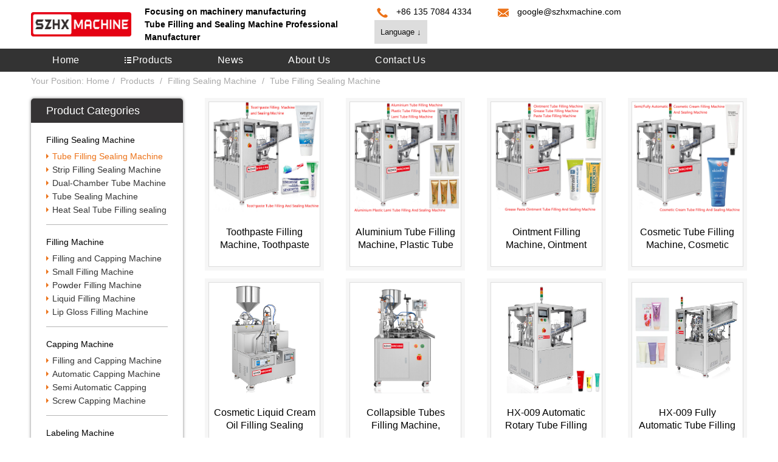

--- FILE ---
content_type: text/html; charset=UTF-8
request_url: https://www.szhxmachine.com/tube-filling-and-sealing-machine
body_size: 7352
content:

<!DOCTYPE html>
<html dir="ltr" lang="en">
<head>
    
	
 
 <!-- Google tag (gtag.js) -->
<script async src="https://www.googletagmanager.com/gtag/js?id=UA-205122565-1"></script>
<script>
  window.dataLayer = window.dataLayer || [];
  function gtag(){dataLayer.push(arguments);}
  gtag('js', new Date());

  gtag('config', 'UA-205122565-1');
</script>
 
 <!-- Google tag (gtag.js)  //Google Ads 全局代码-->
<script async src="https://www.googletagmanager.com/gtag/js?id=AW-362586336"></script>
<script>
  window.dataLayer = window.dataLayer || [];
  function gtag(){dataLayer.push(arguments);}
  gtag('js', new Date());

  gtag('config', 'AW-362586336', {'allow_enhanced_conversions': true});
</script>

<!-- Google tag (gtag.js) //谷歌分析4 全局代码 --> 
<script async src="https://www.googletagmanager.com/gtag/js?id=G-24KGDXJLCE"></script>
<script>
  window.dataLayer = window.dataLayer || [];
  function gtag(){dataLayer.push(arguments);}
  gtag('js', new Date());

  gtag('config', 'G-24KGDXJLCE');
  gtag('config', 'G-JFRQMDVF6M');
</script>

<script>
window.addEventListener('DOMContentLoaded',function(event){
setTimeout(function(){
gtag('event', 'threeminutes', {'send_to': 'G-24KGDXJLCE'});
      }, 180000);
});
</script>

<script>
window.addEventListener('load',function(event){
if(window.location.href.includes('contact')){ 
    gtag('event', 'contact_us', {'send_to': 'G-24KGDXJLCE'});
   };
});
</script>

<script>
    window.addEventListener('load', function(event){
        document.querySelectorAll("a[href*='mailto']").forEach(function(e){
            e.addEventListener('click', function(){
                 gtag('event', 'conversion', {'send_to': 'AW-362586336/PgoPCPW81-kCEODB8qwB'});
                 gtag('event', 'send_email', {'send_to': 'G-24KGDXJLCE'});
                 gtag('event', 'send_email', {'send_to': 'UA-205122565-1'});
				 gtag('event', 'click_mail', {'send_to': 'G-JFRQMDVF6M'});
            });
        });
    });
</script>

<script>
 window.addEventListener('load', function(event){
    document.querySelectorAll('input[type="submit"]').forEach(function(e){
        e.addEventListener('click', function(){
            if(e.value == "Send"){
                var email = document.querySelector('input[name="email-268"]').value;
                var mailformat = /^\w+([\.-]?\w+)*@\w+([\.-]?\w+)*(\.\w{2,3})+$/;
                var name = document.querySelector('input[name="Name"]').value;
                var country = document.querySelector('input[name="Country"]').value;
               
                var captcha = document.querySelector('input[name="captcha-740"]').value;
                if( email!="" && email.match(mailformat) && name!="" && country!="" && captcha!=""){
      gtag('set', 'user_data', {'email': email})
                  gtag('event', 'conversion', {'send_to': 'AW-362586336/CFDXCJ3L_ukCEODB8qwB'});
                  gtag('event', 'submit_contact_form', {'send_to': 'G-24KGDXJLCE'});
                  gtag('event', 'submit_contact_form', {'send_to': 'UA-205122565-1'});
				  gtag('event', 'contact_form', {'send_to': 'G-JFRQMDVF6M'});
                };
            }
        });
    });
 });
</script>

<script>
    window.addEventListener('load', function () {
        document.querySelectorAll('[type="submit"]').forEach(function (e) {
            e.addEventListener('click', function () {
            
                var name = document.querySelector('[name="Name"]').value;
                var email = document.querySelector('[name="email-268"]').value;
                var country = document.querySelector('[name="Country"]').value;
                var message = document.querySelector('[name="Message"]').value;
                var captcha = document.querySelector('[name="captcha-740"]').value;
                
                var mailformat = /^\w+([\.-]?\w+)*@\w+([\.-]?\w+)*(\.\w{2,3})+$/;
                
                if (email != "" && email.match(mailformat) && name != "" && country!="" && message!="" && captcha!="") {
                    gtag('event', 'conversion', { 'send_to': 'AW-11415423903/0VuGCLihsocZEJ-XpsMq' });
                }
            })
        })
    })
</script>


<!--Start of Tawk.to Script-->
<script type="text/javascript">
var Tawk_API=Tawk_API||{}, Tawk_LoadStart=new Date();
(function(){
var s1=document.createElement("script"),s0=document.getElementsByTagName("script")[0];
s1.async=true;
s1.src='https://embed.tawk.to/60f7d256649e0a0a5ccd3901/1fb40r9ih';
s1.charset='UTF-8';
s1.setAttribute('crossorigin','*');
s0.parentNode.insertBefore(s1,s0);
})();
</script>
<!--End of Tawk.to Script-->


<!--<title>-->
<!--</title>-->
<title>Products - SZHX</title>
 <meta name="description" content="" />


<meta http-equiv="Content-Type" content="text/html; charset=UTF-8" />
<meta name="viewport" content="width=device-width,initial-scale=1,minimum-scale=1,maximum-scale=1,user-scalable=no">
<link rel="apple-touch-icon-precomposed" href="">
<meta name="format-detection" content="telephone=no">
<meta name="apple-mobile-web-app-capable" content="yes">
<meta name="apple-mobile-web-app-status-bar-style" content="black">
<link rel="stylesheet" type="text/css" href="https://www.szhxmachine.com/wp-content/themes/shop01/style.css">
<script src="https://www.szhxmachine.com/wp-content/themes/shop01/js/jquery.min.js"></script>
<!--[if lt IE 9]>
<script src="https://www.szhxmachine.com/wp-content/themes/shop01/js/html5.js"></script>
<![endif]-->
<link type="text/css" rel="stylesheet" href="https://www.szhxmachine.com/admin/custom_service/custom_service_off.css" />
<link rel="shortcut icon" href="https://www.szhxmachine.com/uploads/2015/07/shu1.webp" />
<!--[if lt IE 8]>
<style type="text/css">
.eshoppanels li{
    display:inline;
    margin:10px 5px 0 5px;
}
</style>
<![endif]-->


<meta name="description" content="Tube Filling Sealing Machine" />



<!-- 调整表单文本框上边距 -->
<!--
<style>
    .contact_form .message_textarea{
        margin: 10px 0;
    }
</style>
-->

</head>
<body>

<div class="container"> 
  <!-- web_head start -->
  <header class="web_head">
    <div class="fix_header">
      <div class="layout">
        <div class="head_layer">
          <div class="header_left">
            <figure class="logo"><a href="https://www.szhxmachine.com/"><img src="https://www.szhxmachine.com/uploads/2015/07/szhxmachine-logo.png" alt="Tube Filling Sealing Machine"></a></figure>
            <div class="logo_dexc">
              <h4 class="logo_tit"><a href="">Focusing on machinery manufacturing</a></h4>
              <p>Tube Filling and Sealing Machine Professional Manufacturer</p>
            </div>
          </div>
          <div class="head_right">
            <ul class="head_contacts">
<li class="head_phone"><a href="javascript:void(0)"><i></i>+86 135 7084 4334</a></li>
              <li class="head_email"><a href="mailto:google@szhxmachine.com"><i></i>google@szhxmachine.com</a></li>
            </ul>
            <ul class="custom_login">
<!--			  <li class="login_item"><a href=""><i></i>-->
		
<!--			  -->
<!--<a rel="nofollow" href="https://www.szhxmachine.com/login">Sign In</a>-->
<!---->
<!--</a>-->
<!--			</li>-->
<!--			  <li class="shopping_item"><a href="https://www.szhxmachine.com/shopping-cart"><i></i>Cart(0)</a></li>-->
			  <li class="change-language ensemble">
            <div class="change-language-title medium-title">
			Language ↓
			</div>
			
            <div class="change-language-cont sub-content"> 
			<ul class="prisna-wp-translate-seo" id="prisna-translator-seo">
							   <li class="language-flag language-flag-en"> <a title="English" href="https://www.szhxmachine.com/"><span>English</span> </a> </li>
    <li class="language-flag language-flag-en"> <a title="English" href="https://www.szhxmachine.com/"><span>中文</span> </a> </li>
  
</ul>
			</div>
          </li>  
            </ul>
          </div>
        </div>
      </div>
      <nav class="nav_wrap">
        <ul class="head_nav">
		<li><a href="/">Home</a></li>
		
		<li class="current-menu-ancestor"><a href="https://www.szhxmachine.com/products">Products</a>
<ul class="sub-menu">
	<li class="current-menu-ancestor current-menu-parent"><a href="https://www.szhxmachine.com/filling-sealing-machine">Filling Sealing Machine</a>
	<ul class="sub-menu">
		<li><a href="https://www.szhxmachine.com/dual-chamber-tube-filling-and-sealing-machine">Dual Chamber Tube Machine</a></li>
		<li><a href="https://www.szhxmachine.com/strip-filling-sealing-machine">Strip Filling Sealing Machine</a></li>
		<li class="current-menu-item"><a href="https://www.szhxmachine.com/tube-filling-and-sealing-machine">Tube Filling Sealing Machine</a></li>
		<li><a href="https://www.szhxmachine.com/tube-sealing-machine">Tube Sealing Machine</a></li>
		<li><a href="https://www.szhxmachine.com/heat-seal-tube-filling-sealing">Heat Seal Tube Filling sealing</a></li>
	</ul>
</li>
	<li><a href="https://www.szhxmachine.com/filling-machine">Filling Machine</a>
	<ul class="sub-menu">
		<li><a href="https://www.szhxmachine.com/filling-and-capping-machine">Filling and Capping Machine</a></li>
		<li><a href="https://www.szhxmachine.com/small-filling-machine">Small Filling Machine</a></li>
		<li><a href="https://www.szhxmachine.com/liquid-filling-machine">Liquid Filling Machine</a></li>
		<li><a href="https://www.szhxmachine.com/powder-filling-machine">Powder Filling Machine</a></li>
		<li><a href="https://www.szhxmachine.com/lip-gloss-filling-machine">Lip Gloss Filling Machine</a></li>
	</ul>
</li>
	<li><a href="https://www.szhxmachine.com/capping-machine">Capping Machine</a>
	<ul class="sub-menu">
		<li><a href="https://www.szhxmachine.com/filling-and-capping-machine">Filling and Capping Machine</a></li>
		<li><a href="https://www.szhxmachine.com/screw-capping-machine">Screw Capping Machine</a></li>
		<li><a href="https://www.szhxmachine.com/automatic-capping-machine">Automatic Capping Machine</a></li>
		<li><a href="https://www.szhxmachine.com/semi-automatic-capping-machine">Semi Automatic Capping Machine</a></li>
	</ul>
</li>
	<li><a href="https://www.szhxmachine.com/cartoning-machine">Cartoning Machine</a></li>
	<li><a href="https://www.szhxmachine.com/labeling-machine">Labeling Machine</a>
	<ul class="sub-menu">
		<li><a href="https://www.szhxmachine.com/automatic-labeling-machine">Automatic Labeling Machine</a></li>
		<li><a href="https://www.szhxmachine.com/double-sided-labeling-machine">Double Sided Labeling Machine</a></li>
		<li><a href="https://www.szhxmachine.com/flat-surface-labeling-machine">Flat Surface Labeling Machine</a></li>
		<li><a href="https://www.szhxmachine.com/horizontal-labeling-machine">Horizontal Labeling Machine</a></li>
		<li><a href="https://www.szhxmachine.com/bottle-labeling-machine">Round Bottle Labeling Machine</a></li>
		<li><a href="https://www.szhxmachine.com/tube-labeling-machine">Tube Labeling Machine</a></li>
	</ul>
</li>
	<li><a href="https://www.szhxmachine.com/facial-mask-machine">Facial Mask Machine</a>
	<ul class="sub-menu">
		<li><a href="https://www.szhxmachine.com/mask-filling-sealing-machine">Mask Filling Sealing Machine</a></li>
		<li><a href="https://www.szhxmachine.com/mask-folding-packing-machine">Mask Folding Packing Machine</a></li>
	</ul>
</li>
	<li><a href="https://www.szhxmachine.com/others">Others</a>
	<ul class="sub-menu">
		<li><a href="https://www.szhxmachine.com/accessory">Accessory</a></li>
		<li><a href="https://www.szhxmachine.com/sample">Sample</a></li>
	</ul>
</li>
</ul>
</li>
<li><a href="https://www.szhxmachine.com/blog/">News</a></li>
<li><a href="https://www.szhxmachine.com/help/about-us">About Us</a></li>
<li><a href="https://www.szhxmachine.com/contact-us">Contact Us</a></li>
        </ul>
      </nav>
    </div>
  </header>
  <!--// web_head end --> 


 <!-- path_bar -->
 <section class="path_bar">
      <div class="layout">
	     <span>your position:</span>
        <ul>
			<li> <a itemprop="breadcrumb" href="https://www.szhxmachine.com">Home</a></li><li> <a itemprop="breadcrumb" href="https://www.szhxmachine.com/products" title="Products">Products</a> </li><li> <a itemprop="breadcrumb" href="https://www.szhxmachine.com/filling-sealing-machine" title="Filling Sealing Machine">Filling Sealing Machine</a> </li><li> <a href="#">Tube Filling Sealing Machine</a></li>
        </ul>
      </div>
    </section>
    <!-- page-layout start -->
	<section class="web_main page_main">
      <div class="layout">
        <!-- aside start -->
        <aside class="aside">
          <div class="aside-wrap">
            <div class="side-widget">
              <div class="side-tit-bar">
                <h2 class="side-tit">product categories</h2>
              </div>
              <ul class="side-cate">
			  	<li class="current-menu-ancestor current-menu-parent"><a href="https://www.szhxmachine.com/filling-sealing-machine">Filling Sealing Machine</a>
<ul class="sub-menu">
	<li class="current-menu-item"><a href="https://www.szhxmachine.com/tube-filling-and-sealing-machine">Tube Filling Sealing Machine</a></li>
	<li><a href="https://www.szhxmachine.com/strip-filling-sealing-machine">Strip Filling Sealing Machine</a></li>
	<li><a href="https://www.szhxmachine.com/dual-chamber-tube-filling-and-sealing-machine">Dual-Chamber Tube Machine</a></li>
	<li><a href="https://www.szhxmachine.com/tube-sealing-machine">Tube Sealing Machine</a></li>
	<li><a href="https://www.szhxmachine.com/heat-seal-tube-filling-sealing">Heat Seal Tube Filling sealing</a></li>
</ul>
</li>
<li><a href="https://www.szhxmachine.com/filling-machine">Filling Machine</a>
<ul class="sub-menu">
	<li><a href="https://www.szhxmachine.com/filling-and-capping-machine">Filling and Capping Machine</a></li>
	<li><a href="https://www.szhxmachine.com/small-filling-machine">Small Filling Machine</a></li>
	<li><a href="https://www.szhxmachine.com/powder-filling-machine">Powder Filling Machine</a></li>
	<li><a href="https://www.szhxmachine.com/liquid-filling-machine">Liquid Filling Machine</a></li>
	<li><a href="https://www.szhxmachine.com/lip-gloss-filling-machine">Lip Gloss Filling Machine</a></li>
</ul>
</li>
<li><a href="https://www.szhxmachine.com/capping-machine">Capping Machine</a>
<ul class="sub-menu">
	<li><a href="https://www.szhxmachine.com/filling-and-capping-machine">Filling and Capping Machine</a></li>
	<li><a href="https://www.szhxmachine.com/automatic-capping-machine">Automatic Capping Machine</a></li>
	<li><a href="https://www.szhxmachine.com/semi-automatic-capping-machine">Semi Automatic Capping Machine</a></li>
	<li><a href="https://www.szhxmachine.com/screw-capping-machine">Screw Capping Machine</a></li>
</ul>
</li>
<li><a href="https://www.szhxmachine.com/labeling-machine">Labeling Machine</a>
<ul class="sub-menu">
	<li><a href="https://www.szhxmachine.com/automatic-labeling-machine">Automatic Labeling Machine</a></li>
	<li><a href="https://www.szhxmachine.com/double-sided-labeling-machine">Double Sided Labeling Machine</a></li>
	<li><a href="https://www.szhxmachine.com/flat-surface-labeling-machine">Flat Surface Labeling Machine</a></li>
	<li><a href="https://www.szhxmachine.com/bottle-labeling-machine">Round Bottle Labeling Machine</a></li>
	<li><a href="https://www.szhxmachine.com/horizontal-labeling-machine">Horizontal Labeling Machine</a></li>
	<li><a href="https://www.szhxmachine.com/tube-labeling-machine">Tube Labeling Machine</a></li>
</ul>
</li>
<li><a href="https://www.szhxmachine.com/cartoning-machine">Cartoning Machine</a></li>
<li><a href="https://www.szhxmachine.com/facial-mask-machine">Facial Mask Machine</a>
<ul class="sub-menu">
	<li><a href="https://www.szhxmachine.com/mask-filling-sealing-machine">Mask Filling Sealing Machine</a></li>
	<li><a href="https://www.szhxmachine.com/mask-folding-packing-machine">Mask Folding Packing Machine</a></li>
</ul>
</li>
<li><a href="https://www.szhxmachine.com/others">Others</a>
<ul class="sub-menu">
	<li><a href="https://www.szhxmachine.com/accessory">Accessory</a></li>
	<li><a href="https://www.szhxmachine.com/sample">Sample</a></li>
</ul>
</li>
              </ul>
            </div>
          </div>
        </aside>
        <!--// aside end -->
        <!-- main start -->
        <section class="main">
          <div class="items_list">
         <ul>
			<li class="product_item">
				<figure>
					<span class="item_img"> 
						  <img src="https://www.szhxmachine.com/uploads/2023/02/toothpaste-filling-machine.jpg" alt="Toothpaste Filling Machine, Toothpaste Tube Filling Machine, Toothpaste Tube Sealing Machine">
						  <a href="https://www.szhxmachine.com/products/automatic-toothpaste-tube-filling-and-sealing-machine.html"></a>
					</span>
				    <figcaption>
					<h2 class="item_title"><a href="https://www.szhxmachine.com/products/automatic-toothpaste-tube-filling-and-sealing-machine.html">Toothpaste Filling Machine, Toothpaste Tube Filling Machine, Toothp...</a></h2>
					                </figure>
            </li>

			<li class="product_item">
				<figure>
					<span class="item_img"> 
						  <img src="https://www.szhxmachine.com/uploads/2023/01/aluminium-tube-filling-machine.jpg" alt="Aluminium Tube Filling Machine, Plastic Tube Filling Machine, Lami Tube Filling Machine, Aluminium Plastic Lami Tube Sealing Machine">
						  <a href="https://www.szhxmachine.com/products/hx-009-fully-automatic-aluminum-tube-filling-and-sealing-machine.html"></a>
					</span>
				    <figcaption>
					<h2 class="item_title"><a href="https://www.szhxmachine.com/products/hx-009-fully-automatic-aluminum-tube-filling-and-sealing-machine.html">Aluminium Tube Filling Machine, Plastic Tube Filling Machine, Lami ...</a></h2>
					                </figure>
            </li>

			<li class="product_item">
				<figure>
					<span class="item_img"> 
						  <img src="https://www.szhxmachine.com/uploads/2023/01/ointment-filling-machine.jpg" alt="Ointment Filling Machine, Ointment Tube Filling Machine, Grease Tube Filling Machine, Paste Tube Filling Machine">
						  <a href="https://www.szhxmachine.com/products/automatic-ointment-tube-filling-and-sealing-machine.html"></a>
					</span>
				    <figcaption>
					<h2 class="item_title"><a href="https://www.szhxmachine.com/products/automatic-ointment-tube-filling-and-sealing-machine.html">Ointment Filling Machine, Ointment Tube Filling Machine, Grease Tub...</a></h2>
					                </figure>
            </li>

			<li class="product_item">
				<figure>
					<span class="item_img"> 
						  <img src="https://www.szhxmachine.com/uploads/2023/01/cosmetic-filling-machine.jpg" alt="Cosmetic Tube Filling Machine, Cosmetic Cream Filling Machine, Cosmetic Tube Sealing Machine, Cosmetic Filling Machine">
						  <a href="https://www.szhxmachine.com/products/automatic-cosmetic-cream-tube-filling-and-sealing-machine.html"></a>
					</span>
				    <figcaption>
					<h2 class="item_title"><a href="https://www.szhxmachine.com/products/automatic-cosmetic-cream-tube-filling-and-sealing-machine.html">Cosmetic Tube Filling Machine, Cosmetic Cream Filling Machine, Cosm...</a></h2>
					                </figure>
            </li>

			<li class="product_item">
				<figure>
					<span class="item_img"> 
						  <img src="https://www.szhxmachine.com/uploads/2022/10/002-550.jpg" alt="Cosmetic Liquid Cream Oil Filling Sealing Machine with 2 Pumps Switch HX-002">
						  <a href="https://www.szhxmachine.com/products/hx-002-cosmetic-liquid-cream-oil-filling-sealing-machine-with-2-pumps-switch.html"></a>
					</span>
				    <figcaption>
					<h2 class="item_title"><a href="https://www.szhxmachine.com/products/hx-002-cosmetic-liquid-cream-oil-filling-sealing-machine-with-2-pumps-switch.html">Cosmetic Liquid Cream Oil Filling Sealing Machine with 2 Pumps Swit...</a></h2>
					                </figure>
            </li>

			<li class="product_item">
				<figure>
					<span class="item_img"> 
						  <img src="https://www.szhxmachine.com/uploads/2022/07/A05U2273-41-800x800.jpg" alt="Collapsible Tubes Filling Machine, Collapsible Tubes Sealing Machine">
						  <a href="https://www.szhxmachine.com/products/collapsible-tubes-filling-machine-collapsible-tubes-sealing-machine.html"></a>
					</span>
				    <figcaption>
					<h2 class="item_title"><a href="https://www.szhxmachine.com/products/collapsible-tubes-filling-machine-collapsible-tubes-sealing-machine.html">Collapsible Tubes Filling Machine, Collapsible Tubes Sealing Machine</a></h2>
					                </figure>
            </li>

			<li class="product_item">
				<figure>
					<span class="item_img"> 
						  <img src="https://www.szhxmachine.com/uploads/2022/03/tube-filling-sealing-machine.webp" alt="HX-009 Automatic Rotary Tube Filling Machine, Rotary Tube Filling and Sealing Machine Manufacturers, Rotary Tube Filler and Sealer Machine">
						  <a href="https://www.szhxmachine.com/products/hx009-rotary-tube-filling-and-sealing-machine.html"></a>
					</span>
				    <figcaption>
					<h2 class="item_title"><a href="https://www.szhxmachine.com/products/hx009-rotary-tube-filling-and-sealing-machine.html">HX-009 Automatic Rotary Tube Filling Machine, Rotary Tube Filling a...</a></h2>
					                </figure>
            </li>

			<li class="product_item">
				<figure>
					<span class="item_img"> 
						  <img src="https://www.szhxmachine.com/uploads/2021/12/A05U1830-4.webp" alt="HX-009 Fully Automatic Tube Filling and Ultrasonic Sealing Machine">
						  <a href="https://www.szhxmachine.com/products/hx-009-fully-automatic-tube-filling-and-ultrasonic-sealing-machine.html"></a>
					</span>
				    <figcaption>
					<h2 class="item_title"><a href="https://www.szhxmachine.com/products/hx-009-fully-automatic-tube-filling-and-ultrasonic-sealing-machine.html">HX-009 Fully Automatic Tube Filling and Ultrasonic Sealing Machine</a></h2>
					                </figure>
            </li>

			<li class="product_item">
				<figure>
					<span class="item_img"> 
						  <img src="https://www.szhxmachine.com/uploads/2021/12/006-550.jpg" alt="HX-006 Automatic Plastic Tube Filling and Sealing Machine">
						  <a href="https://www.szhxmachine.com/products/hx-006-automatic-plastic-tube-filling-and-sealing-machine.html"></a>
					</span>
				    <figcaption>
					<h2 class="item_title"><a href="https://www.szhxmachine.com/products/hx-006-automatic-plastic-tube-filling-and-sealing-machine.html">HX-006 Automatic Plastic Tube Filling and Sealing Machine</a></h2>
					                </figure>
            </li>

			<li class="product_item">
				<figure>
					<span class="item_img"> 
						  <img src="https://www.szhxmachine.com/uploads/2021/12/002-550.jpg" alt="HX-002 Automatic Plastic Tube Filling and Sealing Machine">
						  <a href="https://www.szhxmachine.com/products/hx-002-automatic-plastic-tube-filling-and-sealing-machine.html"></a>
					</span>
				    <figcaption>
					<h2 class="item_title"><a href="https://www.szhxmachine.com/products/hx-002-automatic-plastic-tube-filling-and-sealing-machine.html">HX-002 Automatic Plastic Tube Filling and Sealing Machine</a></h2>
					                </figure>
            </li>

			<li class="product_item">
				<figure>
					<span class="item_img"> 
						  <img src="https://www.szhxmachine.com/uploads/2021/09/HX-006ss-Double-tube-800x800.jpg" alt="HX-006ss Double tube semi-automatic ultrasonic filling and sealing machine">
						  <a href="https://www.szhxmachine.com/tube-filling-and-sealing-machine/hx-006e-double-tube-semi-automatic-ultrasonic-filling-and-sealing-machine.html"></a>
					</span>
				    <figcaption>
					<h2 class="item_title"><a href="https://www.szhxmachine.com/tube-filling-and-sealing-machine/hx-006e-double-tube-semi-automatic-ultrasonic-filling-and-sealing-machine.html">HX-006ss Double tube semi-automatic ultrasonic filling and sealing ...</a></h2>
					                </figure>
            </li>

			<li class="product_item">
				<figure>
					<span class="item_img"> 
						  <img src="https://www.szhxmachine.com/uploads/2021/03/Metal-000.jpg" alt="HX-009F Automatic Metal Tube Filling and Crimping Folding Machine">
						  <a href="https://www.szhxmachine.com/products/automatic-metal-tube-filling-and-crimping-machine.html"></a>
					</span>
				    <figcaption>
					<h2 class="item_title"><a href="https://www.szhxmachine.com/products/automatic-metal-tube-filling-and-crimping-machine.html">HX-009F Automatic Metal Tube Filling and Crimping Folding Machine</a></h2>
					                </figure>
            </li>

  
         </ul>    
	  <div class="page_bar">
              <div class="pages"></div>
            </div>
            <h1>Leave Message</h1>
            <p style="font-size: 18px;">Don't know exactly what machine is right for you? Leave your requirements then we will give you objective suggestion based on our professional knowledge and experience.</p>
            <div class="contact_form_wrap">
                <div class="wpcf7" id="wpcf7-f1574-p4495-o1"><form action="/tube-filling-and-sealing-machine#wpcf7-f1574-p4495-o1" method="post" class="wpcf7-form" novalidate="novalidate">
<div style="display: none;">
<input type="hidden" name="_wpcf7" value="1574" />
<input type="hidden" name="_wpcf7_version" value="3.4.1" />
<input type="hidden" name="_wpcf7_unit_tag" value="wpcf7-f1574-p4495-o1" />
<input type="hidden" name="_wpnonce" value="83f6eeafe5" />
</div>
<div class="contact_form" style="overflow:hidden;">
<div class="form_items"><input type="email" name="email-268" value="" class="wpcf7-form-control wpcf7-text wpcf7-email wpcf7-validates-as-required wpcf7-validates-as-email form_item" aria-required="true" placeholder="*E-mail" /><input type="text" name="Name" value="" class="wpcf7-form-control wpcf7-text wpcf7-validates-as-required form_item" aria-required="true" placeholder="*Name" /><input type="text" name="Country" value="" class="wpcf7-form-control wpcf7-text form_item" placeholder="*Country" /><input type="text" name="Tel" value="" class="wpcf7-form-control wpcf7-text form_item" placeholder="Phone (Optional. In case our Email could not find you, we could leave a message in time)" /></div>
<span class="wpcf7-form-control-wrap page-title"><input type="hidden" name="page-title" value="Toothpaste Filling Machine, Toothpaste Tube Filling Machine, Toothpaste Tube Sealing Machine" /></span><span class="wpcf7-form-control-wrap current-url"><input type="hidden" name="current-url" value="https://szhxmachine.com:443/tube-filling-and-sealing-machine" /></span><textarea name="Message" class="wpcf7-form-control wpcf7-textarea wpcf7-validates-as-required message_textarea" aria-required="true" placeholder="*Please fill in the detailed requirements and the sales staff will respond more quickly. If you need to attach files, please email us directly."></textarea>
<div style="float:left;"><input type="hidden" name="_wpcf7_captcha_challenge_captcha-740" value="1090595834" /><img class="wpcf7-form-control wpcf7-captchac wpcf7-captcha-captcha-740" width="72" height="24" alt="captcha" src="https://www.szhxmachine.com/uploads/wpcf7_captcha/1090595834.png" /><br />
<input type="text" name="captcha-740" value="" class="wpcf7-form-control wpcf7-captchar" /></div>
<div style="float:left;margin-left:10px;"><input type="submit" value="Send" class="wpcf7-form-control wpcf7-submit send_btn" id="buttn" /></div>
 </div>
<div class="wpcf7-response-output wpcf7-display-none"></div></form></div>            </div>
          </div>
        </section>
        <!--// main end -->
      </div>
    </section>
 <!-- web_footer start -->
 <footer class="web_footer">
    <div class="layout">
      <section class="foot_service">
	  <!-------------------------------------------------------	
        <div class="foot_item wow fadeInLeftA" data-wow-delay=".2s" data-wow-duration="1s">
          <h2 class="foot_tit">about</h2>
          <ul>
          <li><a href="https://www.szhxmachine.com/help/about-us">About Us</a></li>
          </ul>
        </div>
		-----------------------------------------------------------------------------> 	
        <div class="foot_item wow fadeInLeftA" data-wow-delay=".2s" data-wow-duration="1s">
          <h2 class="foot_tit">Products</h2>
          <ul>
          <!--<li><a href="https://www.szhxmachine.com/filling-machine">Filling Machine</a></li>
<li><a href="https://www.szhxmachine.com/filling-sealing-machine">Filling Sealing Machine</a></li>
<li><a href="https://www.szhxmachine.com/capping-machine">Capping Machine</a></li>
<li><a href="https://www.szhxmachine.com/labeling-machine">Labeling Machine</a></li>
<li><a href="https://www.szhxmachine.com/cartoning-machine">Cartoning Machine</a></li>
-->
          <a href="https://www.szhxmachine.com/filling-sealing-machine">Filling Sealing Machine · </a>
          <a href="https://www.szhxmachine.com/filling-machine">Filling Machine · </a>
          <a href="https://www.szhxmachine.com/capping-machine">Capping Machine · </a>
          <a href="https://www.szhxmachine.com/labeling-machine">Labeling Machine · </a>
          <a href="https://www.szhxmachine.com/facial-mask-machine">Facial Mask Machine · </a>
          <a href="https://www.szhxmachine.com/others">Others</a>
          
          </ul>
        </div>
<!-------------------------------------------------------	
	
        <div class="foot_item wow fadeInLeftA" data-wow-delay=".3s" data-wow-duration="1s">
          <h2 class="foot_tit">overview</h2>
          <ul>
          <li><a href="https://www.szhxmachine.com/contact-us">Contact Us</a></li>
          </ul>
        </div>
-----------------------------------------------------------------------------> 	
		
        <div class="foot_item wow fadeInLeftA" data-wow-delay=".3s" data-wow-duration="1s">
          <!--<h2 class="foot_tit">subscribe to our newsletter</h2>-->
          <!--<div class="subscribe-form">-->
          <!--  <div class="wpcf7" id="wpcf7-f1576-p4495-o2"><form action="/tube-filling-and-sealing-machine#wpcf7-f1576-p4495-o2" method="post" class="wpcf7-form" novalidate="novalidate">
<div style="display: none;">
<input type="hidden" name="_wpcf7" value="1576" />
<input type="hidden" name="_wpcf7_version" value="3.4.1" />
<input type="hidden" name="_wpcf7_unit_tag" value="wpcf7-f1576-p4495-o2" />
<input type="hidden" name="_wpnonce" value="92d6757862" />
</div>
<input type="text" name="text-364" value="" class="wpcf7-form-control wpcf7-text subscribe-ipt" placeholder="Your Email address" /><br />
<input type="submit" value="Inquiry Now" class="wpcf7-form-control wpcf7-submit subscribe-btn" /><br />
<div class="wpcf7-response-output wpcf7-display-none"></div></form></div>-->
          <!--</div>-->

          <h2 class="foot_tit">follow us</h2>
          <ul class="foot_sns">
                      <li><a target="_blank" href="https://www.facebook.com/szhxmc"><img src="https://www.szhxmachine.com/uploads/2015/07/facebook.webp" alt="Visit our Facebook page"></a></li>
                        <li><a target="_blank" href="https://www.tiktok.com/@szhxmc"><img src="https://www.szhxmachine.com/uploads/2015/07/tiktok.webp" alt="Visit our TikTok page"></a></li>
                        <li><a target="_blank" href="https://www.youtube.com/channel/UCkF-u6XfucQNF71Bpw8Qvfw"><img src="https://www.szhxmachine.com/uploads/2015/07/youtube.webp" alt="Visit our YouTube channel"></a></li>
                      </ul>
        </div>

		
      </section>
    </div>
    <div class="copyright">
      <div class="layout">Copyright © 2011-2023 szhxmachine.com All Rights <script async src="https://www.googletagmanager.com/gtag/js?id=G-24KGDXJLCE"></script>
<script>
  window.dataLayer = window.dataLayer || [];
  function gtag(){dataLayer.push(arguments);}
  gtag('js', new Date());

  gtag('config', 'G-24KGDXJLCE');
  gtag('config', 'G-JFRQMDVF6M');
</script>

<script>
    window.addEventListener('load', function(event){
        document.querySelectorAll("a[href*='mailto']").forEach(function(e){
            e.addEventListener('click', function(){
                 gtag('event', 'conversion', {'send_to': 'AW-362586336/PgoPCPW81-kCEODB8qwB'});
                 gtag('event', 'send_email', {'send_to': 'G-24KGDXJLCE'});
                 gtag('event', 'send_email', {'send_to': 'UA-205122565-1'});
				 gtag('event', 'contact_form', {'send_to': 'G-JFRQMDVF6M'});
            });
        });
    });
</script> </div>
    </div>
  </footer>
  <!--// web_footer end --> 

<!--
  <aside class="scrollsidebar" id="scrollsidebar">
    <section class="side_content">
      <div class="side_list">
        <header class="hd"><img src="https://www.szhxmachine.com/wp-content/themes/shop01/img/custom_service/title_pic.png" alt="" /></header>
        <div class="cont">
          <li><a class="email" href="mailto:sales1@wjplayingcards.com">Send Email</a></li>
          
                            
          <li><a class="inquiry" href="https://api.whatsapp.com/send?phone=8613790585461">Whatsapp</a></li>
        </div>
       <!-- <div class="t-code"><img src="https://www.szhxmachine.com/wp-content/themes/shop01/img/custom_service/t_code.png"></div>
        <div class="side_title">LiveChat<a class="close_btn"><span>关闭</span></a></div>
      </div>
    </section>
    <div class="show_btn"></div>
  </aside>-->
  <div class="inquiry-pop-bd">
    <div class="inquiry-pop"><i class="ico-close-pop" onclick="hideMsgPop();"></i> 
      <!--<script type="text/javascript" src="https://www.globalso.site/php/app.php?widget-init-inline.js"></script>--> 
    </div>
  </div>
</div>
<script src="https://www.szhxmachine.com/wp-content/themes/shop01/js/common.js"></script>
<script type="text/javascript"> 
$(function() { 
	$("#scrollsidebar").fix({
		float : 'right',
		durationTime : 400
	});
});
</script>
<!--// online end -->
<script src="https://www.szhxmachine.com/wp-content/themes/shop01/js/lazyload.js"></script>
<!--<script type="text/javascript" src="https://www.szhxmachine.com/wp-content/plugins/wp-postratings/postratings-js.js?ver=1.63"></script>-->
<script>
// function loadPayNext(){
// 	$('.autosubmit')[0].click();
// }
// var loadT=setTimeout('loadPayNext()',0);
</script>
<link rel='stylesheet' id='contact-form-7-css'  href='https://www.szhxmachine.com/wp-content/plugins/contact-form-7/includes/css/styles.css?ver=3.4.1' type='text/css' media='all' />
<link rel='stylesheet' id='theme-my-login-ajax-css'  href='https://www.szhxmachine.com/wp-content/plugins/theme-my-login/modules/ajax/css/ajax.css?ver=3.6.1' type='text/css' media='all' />
<!--</section>-->
<script src="https://www.szhxmachine.com/wp-content/plugins/contact-form-7/includes/js/scripts.js"></script>
<script src="https://www.szhxmachine.com/wp-content/plugins/contact-form-7/includes/js/jquery.form.js"></script>
<script src="https://www.szhxmachine.com/wp-content/plugins/contact-form-7/includes/js/jquery.form.min.js"></script>
<script src="https://www.szhxmachine.com/wp-content/plugins/contact-form-7/includes/js/jquery-migrate.min.js"></script>
<script>
document.addEventListener( 'wpcf7submit', function ( event ) {
    gtag( 'event', 'wpcf7_submission', {
        'event_category': event.detail.contactFormId,
        'event_label': event.detail.unitTag
    } );
}, false );
</script>
</body>
</html>

--- FILE ---
content_type: text/css
request_url: https://www.szhxmachine.com/wp-content/themes/shop01/style.css
body_size: 36021
content:
/* border: 1px dashed #ff0000; */
@charset "utf-8";
html { font-size: 625%; }
body { font-size: 14px; background: #FFF; }
body, html, h1, h2, h3, h4, h5, h6, p, ul, ol, li, dl, dt, dd, th, td, form, object, iframe, blockquote, pre, a, abbr, address, code, img, fieldset, form, label, figure { margin: 0; padding: 0; }
body, html, input, button, textarea { color: #0f0f0f; font-family: Helvetica, Arial, sans-serif; line-height: 1.5 }
body { background-color: #fff; }
article, aside, figcaption, figure, footer, header, main, nav, section { display: block; }
h1 { font-size: 26px; }
div.tab-panel-content.entry h1 {margin: 25px 0;}
div.tab-panel-content.entry h1:first-child {margin-top:auto;}
h2 { font-size: 24px; margin-top: 14px;}
h3 { font-size: 22px; margin-top: 20px;}
h4, h5 { font-size: 14px; }
img { border: none; vertical-align: middle; max-width: 100%; }
li { list-style: none; }
div.tab-panel-content.entry li{ margin: 5px 0px; }
div.tab-panel-content.entry ul li{ list-style: disc; }
div.tab-panel-content.entry ol li{ list-style: decimal; }

div.tab-panel-content.entry ul{ padding-left: 22px; margin: 20px 0; }
div.tab-panel-content.entry ol{ padding-left: 22px; margin: 20px 0; }
div.tab-panel-content.entry table td ul{ padding-left: 15px; margin: 8px 0; }
div.tab-panel-content.entry table td ol{ padding-left: 15px; margin: 8px 0; }
div.tab-panel-content.entry { font-family: Helvetica, Arial, sans-serif; font-size: 14px; }

article.entry.blog-article li{ list-style: auto; line-height: 1.8;}
article.entry.blog-article { font-family: Helvetica, Arial, sans-serif; font-size: 14px; }
article.entry.blog-article ul{ padding-left: 22px; margin: 8px 0; }
article.entry.blog-article ol{ padding-left: 22px; margin: 8px 0; }
article.entry.blog-article h1{ margin: 25px 0; }

/*div.tab-panel-content.entry {font-family: auto;}*/
/*i, em { font-style: normal; }*/
a { color: #000; text-decoration: none; }
a:focus { outline: none; }
a:hover { color: #EC7218; text-decoration: none; }
input[type="text"]:focus { outline: none; }
input[type="button"], input[type="reset"], input[type="submit"] { cursor: pointer; }
input[type="reset"]::-moz-focus-inner, input[type="button"]::-moz-focus-inner, input[type="submit"]::-moz-focus-inner, input[type="file"] > input[type="button"]::-moz-focus-inner {
border:none;
padding:0;
}
@font-face {
  font-family: 'iconfont';
  src: url('fonts/iconfont.eot');
  src: url('fonts/iconfont.eot?#iefix') format('embedded-opentype'),
      url('fonts/iconfont.woff2') format('woff2'),
      url('fonts/iconfont.woff') format('woff'),
      url('fonts/iconfont.ttf') format('truetype'),
      url('fonts/iconfont.svg#iconfont') format('svg');
}
hr { height: 1px; border: none; border-top: 1px dashed #c1c1c1; margin: 80px 0 15px 0; }
a:active, select, input, textarea { -webkit-tap-highlight-color: rgba(0, 0, 0, 0); -webkit-tap-highlight-color: transparent; outline: 0!important; }
input{  -webkit-appearance : none ; padding:3px 0 0 4px;    border-radius: 0;-moz-border-radius:0; -webkit-border-radius: 0;
    height: unset;
    width: unset;border: 1px solid #cfcfcf;}
* { -moz-box-sizing: border-box; -webkit-box-sizing: border-box; -ms-box-sizing: border-box; -o-box-sizing: border-box; box-sizing: border-box; outline: 0; }
/* clear floating */
/* border: 1px dashed #ff0000; */
.clearfix:after, .layout:after, .sys_row:after, .flex_row:after, .web_main:after, .page_main:after, .nav_wrap .head_nav:after, .items_list ul:after, .product_items:after, .promote_list:after, .cate_items ul:after, .web_head .logo:after, .product-intro:after, .detail-tabs:after, .foot_items:after, .news_cell:after, .news_item .item_inner:after, .sys_row:after, .index_product_container:after, .index_product_wrap:after, .product_btn_wrap:after, .price-info:after, .product-summary .product-buy:after, .product-shop .form-item >dl:after, .product-summary ul:after { content: ""; display: block; clear: both; visibility: hidden; height: 0; }
.clearfix, .layout, .sys_row, .flex_row, .clearfix, .layout, .sys_row, .flex_row, .web_main, .page_main, .nav_wrap .head_nav, .items_list ul, .product_items, .promote_list, .cate_items ul, .web_head .logo, .product-intro, .detail-tabs, .foot_items, .news_cell, .news_item .item_inner, .sys_row, .index_product_container, .index_product_wrap, .product_btn_wrap, .price-info, .product-summary .product-buy, .product-shop .form-item >dl, .product-summary ul { *zoom:1;
}
.clear { clear: both; }
/* layout */
body { width: 100%; position: absolute; left: 0; top: 0; min-width: 1400px; overflow-x: hidden; }
.layout, .nav_wrap .head_nav { width: 1400px; margin: 0 auto; position: relative; }
.z9999 { z-index: 9999!important; }
.hide { display: none; }
/*gotop */
.gotop { position: fixed; text-align: center; right: 50px; bottom: 50px; color: #002140; background-color: rgba(255,255,255,.9); border: 1px solid rgba(0,0,0,.2); text-align: center; height: 50px; width: 50px; line-height: 50px; border-radius: 30%; background-clip: content-box; -webkit-box-sizing: content-box; box-sizing: content-box; z-index: 99999; cursor: pointer; font-size: 18px; opacity: 0; visibility: hidden; -webkit-transition: all .3s ease; -o-transition: all .3s ease; transition: all .3s ease; -moz-transform: translateY(100%); -webkit-transform: translateY(100%); -ms-transform: translateY(100%); -o-transform: translateY(100%); transform: translateY(100%); box-shadow: 0 0 8px rgba(0,0,0,.1); }
.gotop:hover, .gotop.active:hover { background-color: #EC7218; color: #fff; }
.gotop.active { opacity: 1; visibility: visible; -moz-transform: none; -webkit-transform: none; -ms-transform: none; -o-transform: none; transform: none; }
.gotop:before, .gotop em { -webkit-transition: all .3s ease; -o-transition: all .3s ease; transition: all .3s ease; }
.gotop em { font-size: 12px; font-weight: bold; width: 100%; position: absolute; left: 0; top: 0; color: #fff; opacity: 0; filter: alpha(opacity=0); -webkit-transform: translateY(10px); -ms-transform: translateY(10px); -o-transform: translateY(10px); transform: translateY(10px); }
.gotop:before { font-family: 'fontawesome'; content: '\f176'; display: block; }
.gotop:hover em { opacity: 1; filter: alpha(opacity=100); -webkit-transform: none; -ms-transform: none; -o-transform: none; transform: none; }
.gotop:hover:before { -webkit-transform: translateY(-15px) scale(.5); -ms-transform: translateY(-15px) scale(.5); -o-transform: translateY(-15px) scale(.5); transform: translateY(-15px) scale(.5); opacity: 0; filter: alpha(opacity=0); }
/* transition */

.head_nav li a, .nav_wrap .head_nav li li a, .nav_wrap .head_nav li ul, .nav_wrap .head_nav li li>a:before,/*.head_nav b, */ .head_nav b:after, .web_head .btn--search, .web_head .btn--search:before,  .gotop  .product-btn-wrap a, .web_head, .change-language .change-language-title a:after, .newsletter .button, .mobile-head-item .middle-show-content-wrap, .product_item figure figcaption, .foot_item a, .pages a, .head_sns li img, .side_product_item .add-friend, .side_product_item .add-friend:after, .side-product-items .btn-prev, .side-product-items .btn-next, .foot_sns li img, .blog-item:after { -moz-transition: all .3s ease; -webkit-transition: all .3s ease; -ms-transition: all .3s ease; -o-transition: all .3s ease; transition: all .3s ease; }
.head_nav>li>a:before, .head_nav>li>a:after, .head-search .search-btn, .icon-cate, .foot_txt_list li a:before, .web_footer .button:before { -moz-transition: all .3s ease-in-out; -webkit-transition: all .3s ease-in-out; -ms-transition: all .3s ease-in-out; -o-transition: all .3s ease-in-out; transition: all .3s ease-in-out; }
 
.nav_wrap .head_nav>li:before, .nav_wrap .head_nav>li.nav-current:before, .nav_wrap .head_nav>li>a>b { -moz-transition: all .35s ease-in-out; -webkit-transition: all .35s ease-in-out; -ms-transition: all .35s ease-in-out; -o-transition: all .35s ease-in-out; transition: all .35s ease-in-out; }
/* grid  */
/* border: 1px dashed #ff0000; */
.sys-layer { margin: 0 auto; }
.sys-row { margin: 0 -8px; }
.sys-col { float: left; }
.sys-col-inner { margin: 0 8px; }
.sys-col-md { float: left; }
.sys-col-md-12 { width: 100%; }
.sys-col-md-11 { width: 91.66666667%; }
.sys-col-md-10 { width: 83.33333333%; }
.sys-col-md-9 { width: 75%; }
.sys-col-md-8 { width: 66.66666667%; }
.sys-col-md-7 { width: 58.33333333%; }
.sys-col-md-6 { width: 50%; }
.sys-col-md-5 { width: 41.66666667%; }
.sys-col-md-4 { width: 33.33333333%; }
.sys-col-md-3 { width: 25%; }
.sys-col-md-2 { width: 16.66666667%; }
.sys-col-md-1 { width: 8.33333333%; }
.sys_row { margin-left: -15px; margin-right: -15px; }
.sys_col { float: left; padding-left: 15px; padding-right: 15px; }
/* float  */
.sys_fl { float: left!important; }
.sys_fr { float: right!important; }
/* flex  */
.flex_row { display: -webkit-box; display: -webkit-flex; display: flex; -webkit-box-orient: horizontal; -webkit-box-direction: normal; -webkit-flex-direction: row; flex-direction: row; -webkit-flex-wrap: wrap; -moz-flex-wrap: wrap; -ms-flex-wrap: wrap; -o-flex-wrap: wrap; flex-wrap: wrap; }
.flex_row_nowrap { -webkit-flex-wrap: nowrap; -moz-flex-wrap: nowrap; -ms-flex-wrap: nowrap; -o-flex-wrap: nowrap; flex-wrap: nowrap; }
.flex_row_between { display: -webkit-box; display: -webkit-flex; display: flex; justify-content: space-around; }
/* button  */
.sys_btn { display: inline-block; font-size: 16px; color: #fff!important; background-color: #EC7218; border-radius: .6em; padding: .2em 1.2em; }
.sys_btn:hover { background-color: #fff; color: #fff!important; box-shadow: 0 15px 10px -10px rgba(0,0,0,.15); background-color: #000; }

/* placeholder  */
input::-webkit-input-placeholder {
color:#aaa;
}
input::-moz-placeholder {
color:#aaa;
opacity: 1;
}
input:-ms-input-placeholder {
color:#aaa;
}
input:-moz-placeholder {
color:#aaa;
}
/* border: 1px dashed #ff0000; */
/* box-sizing  */
.index_promote, .nav_wrap, .product_item .item_img { -moz-box-sizing: content-box; -webkit-box-sizing: content-box; -ms-box-sizing: content-box; -o-box-sizing: content-box; box-sizing: content-box; }
/* font-family  */
.side-cate li .icon-cate:before, .product-btn-wrap a:before, .mobile-head-item .title:before, .head_nav > li:after, .head_nav li b:after, .download-item .item-button:before, .faq-item .faq-title:before { font-family: "fontawesome"; font-style: normal; font-weight: normal; speak: none; display: inline-block; text-decoration: inherit; font-variant: normal; text-transform: none; }
.fa:before, .btn_more:after, .sys_btn:after, .head-search .search-btn:before, .web_head .btn--search:before, .swiper-button-next:before, .swiper-button-prev:before, .side-product-items .btn-prev:before, .side-product-items .btn-next:before, .product-btn-wrap .email:before, .product-btn-wrap .pdf:before, .promote_item .icon-player:before { font-family: 'fontawesome'; }
/*transition */
a, .index_news_container .item_img img { -webkit-transition: all 0.3s ease-in-out; -o-transition: all 0.3s ease-in-out; transition: all 0.3s ease-in-out; }
/*============================================== 
                                           index
                      ================================================================= */
/* web_head */
.web_head { width: 100%; z-index: 3; position: relative; background: #fff; }
.web_head .head_layer { position: relative; height: 80px; }
.web_head .head_layer { display: -webkit-box; display: -webkit-flex; display: flex; -webkit-box-orient: horizontal; -webkit-box-direction: normal; -webkit-flex-direction: row; flex-direction: row; -webkit-flex-wrap: nowrap; -moz-flex-wrap: nowrap; -ms-flex-wrap: nowrap; -o-flex-wrap: nowrap; flex-wrap: nowrap; -webkit-box-align: center; -webkit-align-items: center; -ms-flex-align: center; align-items: center; -webkit-align-items: center; justify-content: space-between; }
.header_left { display: -webkit-flex; display: flex; -webkit-box-orient: horizontal; -webkit-box-direction: normal; -webkit-flex-direction: row; flex-direction: row; -webkit-flex-wrap: nowrap; -moz-flex-wrap: nowrap; -ms-flex-wrap: nowrap; -o-flex-wrap: nowrap; flex-wrap: nowrap; -webkit-box-align: center; -webkit-align-items: center; -ms-flex-align: center; align-items: center; -webkit-align-items: center; }
.web_head .logo { position: relative; margin-right: 22px; max-height: 90px;  }
.web_head .logo img { width: auto; }
.header_left .logo_dexc .logo_tit a { color: #000000; font-size:14px; }
.header_left .logo_dexc .logo_tit span { color: #4ea516; }
.header_left .logo_dexc p { color: #000000; font-size:14px; font-weight:bold;  }

.web_head .head_right { position: relative; }
.head_right .head_contacts, .head_right .custom_login { position: relative; display: inline-block; }
.head_right .head_contacts { position: relative; margin-right:135px; }
.head_contacts li { display: inline-block; margin-right: 35px; }
.head_right .head_contacts li a { }
.head_contacts li a i { position: relative; display: inline-block; width: 26px; height: 24px; margin-right: 10px; background-image: url(img/web_icon.png); line-height: 24px; vertical-align: middle; background-position: -74px -62px; }
.head_contacts li.head_email a i {background-position: -74px -31px; }
.custom_login { }
.custom_login li { line-height: 39px; background: #dddddd; padding: 0 10px; text-transform: capitalize;    display: inline-block; }
.custom_login li a { line-height: 39px; vertical-align: middle; position: relative; }
.custom_login li a i { width: 12px; height: 12px;  display: inline-block; background-image: url(img/web_icon.png); line-height: 39px; vertical-align: middle; position: relative; }
.custom_login li.login_item a i { }
.custom_login li.shopping_item a i { width: 25px; height: 21px; background-position: -75px 0;   }
li.head_phone { }
li.head_chat { }
li.login_item { }
li.shopping_item { margin-left: 5px; }
 /* border: 1px dashed #ff0000; */
.web_head .nav_wrap { position: relative; background: #333333;  }
.nav_wrap .head_nav { position: relative; z-index: 2; }
.nav_wrap .head_nav>li { display: inline-block; line-height: 38px; vertical-align: middle; font-size: 16px;  }
.nav_wrap .head_nav>li>a { position: relative; display: inline-block; color: #fff; text-transform: capitalize; z-index: 99; letter-spacing: .38px; padding: 0 50px; }
.nav_wrap .head_nav>li>a>b { width: 12px; height: 10px; background-image: url(img/web_icon.png); background-position: -40px -40px; position: absolute; left: 50px; top: 50%; transform: translateY(-50%); -webkit-transform: translateY(-50%); }
.nav_wrap .head_nav>li.has-child>a { padding-left: 73px; }
.nav_wrap .head_nav > li > ul { display: flex; display: -wbkit-flex; flex-wrap: wrap;justify-content: flex-start; width: 100%; padding: 17px 50px; padding-bottom: 0; background-color: #fff; position: absolute; left: 0; top: 100%; z-index: 999; -webkit-transform: translateY(8%); -ms-transform: translateY(8%); -o-transform: translateY(8%); transform: translateY(8%); opacity: 0; filter: alpha(opacity=0); visibility: hidden; box-sizing: border-box; -webkit-transform-origin: center 0; -moz-transform-origin: center 0; -ms-transform-origin: center 0; -o-transform-origin: center 0; transform-origin: center 0; box-shadow:0 5px 5px rgba(0,0,0,.2);    align-items: flex-start; }
.nav_wrap .head_nav > li:hover>ul { -webkit-transform: none; -ms-transform: none; -o-transform: none; transform: none; opacity: 1; filter: alpha(opacity=100); visibility: visible; }
.nav_wrap .head_nav>li > ul > li { position: relative; text-align: left; width: 20%; display: flex; flex-wrap: wrap; margin-bottom:15px; padding-right: 30px; }
.nav_wrap .head_nav > li >ul > li > a { position: relative; font-size: 14px; text-transform: capitalize; font-weight: bold; line-height: 27px;  display: block; width: 100%;      color: #000;}
.nav_wrap .head_nav>li >ul > li >ul li a { display: block; font-size: 12px; position: relative; line-height: 18px;   height: 18px;overflow: hidden; }
.nav_wrap .head_nav>li >ul > li >ul > li:hover > a ,.nav_wrap .head_nav>li >ul > li > a:hover   { color: #EC7218; }
.nav_wrap .head_nav>li > a:before, .nav_wrap .head_nav>li.nav-current > a:before { content: ''; display: block; width: 0; height: 100%; position: absolute; left: 50%; top: 0; background: #EC7218; background: #EC7218;z-index: -1; }
/*.nav_wrap .head_nav>li.nav-current > a:before{ background: #7b6b47;} */
.nav_wrap .head_nav>li:hover > a:before, .nav_wrap .head_nav>li.nav-current > a:before { width: 100%; left: 0;  }
 
.fixed-nav .fix_header { width: 100%; position: fixed; background-color: #fff; box-shadow: 0 0 10px rgba(0,0,0,.2); -webkit-transform: translateY(-100%); -ms-transform: translateY(-100%); -o-transform: translateY(-100%); transform: translateY(-100%); }
.fixed-nav-active .fix_header { -webkit-transform: none; -ms-transform: none; -o-transform: none; transform: none; opacity: 1; -webkit-transition: all 0.6s ease-in-out; -o-transition: all 0.6s ease-in-out; transition: all 0.6s ease-in-out; }
/* web_footer  */
/* border: 1px dashed #ff0000; */
.web_footer { position: relative; background-color: #666666; }
.web_footer, .web_footer a { color: #fff; font-size: 13px; font-weight: normal; line-height: 20px; }
.web_footer .foot_service { padding: 10px 0 10px 0; position: relative; display: -webkit-box; display: -webkit-flex; display: flex; -webkit-justify-content: space-between; justify-content: space-between; }
.web_footer .foot_service .foot_item {    width: 350px; }
.foot_tit { color: #fff; text-transform: capitalize; font-size: 16px; font-weight: 600; line-height: 20px; margin-bottom: 0px; letter-spacing: .38px; }
.subscribe-form { width: 100%; position: relative; margin-bottom: 0px; }
.subscribe-form .subscribe-ipt { height: 39px; padding-left: 10px; color: #b1b1b1; width: 100%; }
.subscribe-form .subscribe-btn { line-height: 39px; position: absolute; right: 0; top: 0; display: block; background: #323232; border: none; color: #fff; padding: 0 10px;height: 39px; }
.foot_sns { line-height: 1; position: relative; }
.foot_sns li { display: inline-block; text-align: center; margin-left: 16px; line-height: 1; }
.foot_sns li a { display: inline-block; vertical-align: middle; transition: all ease-in-out .3s; -webkit-transition: all ease-in-out .3s; line-height: 1; }
.foot_sns li a img { width: auto; }
.foot_sns li:hover { }
.copyright { text-align: left; border-top: 1px solid #dedede; font-size: 14px; line-height: 35px; }
.tel_link { pointer-events: none; }
@media screen and (max-width: 768px) {
.tel_link { pointer-events: auto; }
}
/*-------------------------------------------------------- 
														page: index
																	------------------------------------------------------ */
/* slider_banner  */
/* border: 1px dashed #ff0000; */
.slider_banner { position: relative; overflow: hidden; }
.slider_banner .swiper-slide a { display: block; position: relative; }
.slider_banner .swiper-slide img { width: 100%; min-height: 150px; }
.slider_banner .swiper-slide img+img { position: absolute; left: 0; top: 0; }
.slider_banner .swiper-slide img { width: 100%; transition: 3s linear; transform: scale(1.08); }
.slider_banner .swiper-slide.swiper-slide-active img { transform: scale(1); }
.slider_banner .swiper-slide-active .banner_title, .slider_banner .swiper-slide-active .banner_ft { -webkit-transform: none; -ms-transform: none; -o-transform: none; transform: none; opacity: 1; }
.slider_banner .swiper-button-prev, .slider_banner .swiper-button-next { display: inline-block; width: 60px; height: 60px; line-height: 60px; border-radius: 50%; margin-top: -27px; text-align: center; font-weight: bold; color: #fff; font-size: 18px; background-color: rgba(0,0,0,.7); -webkit-box-sizing: content-box; box-sizing: content-box; z-index: 3; opacity: 0; filter: alpha(opacity=0); border: 4px solid rgba(255,255,255,.2); box-shadow: 0 5px 10px rgba(0,0,0,.2); background-clip: content-box; display: none; }
.slider_banner .swiper-button-prev { left: 70px; }
.slider_banner .swiper-button-next { right: 70px; }
.slider_banner .swiper-button-disabled { opacity: .3; filter: alpha(opacity=30); }
.slider_banner .swiper-button-prev:before, .slider_banner .swiper-button-next:before { font-family: 'fontawesome'; -webkit-transform: skew(15deg); -ms-transform: skew(15deg); -o-transform: skew(15deg); transform: skew(15deg); }
.slider_banner .swiper-button-prev:before { content: '\f177'; }
.slider_banner .swiper-button-next:before { content: '\f178'; }
.slider_banner .swiper-button-prev:not(.swiper-button-disabled):hover, .slider_banner .swiper-button-next:not(.swiper-button-disabled):hover { color: #fff; background-color: #EC7218; }
.slider_banner .swiper-pagination { width: 100%; left: 0; bottom: 35px; text-align: center; }
.slider_banner .slide-page-box { display: none; }
.slider_banner .swiper-pagination-bullet:before { }
.slider_banner .swiper-pagination-bullet-active:before { }
.slider_banner:hover .swiper-button-prev { left: 60px; }
.slider_banner:hover .swiper-button-next { right: 60px; }
.slider_banner:hover .swiper-button-next, .slider_banner:hover .swiper-button-prev { opacity: .8; filter: alpha(opacity=80); }
.slider_banner:hover .swiper-button-next:hover, .slider_banner:hover .swiper-button-prev:hover { opacity: 1; filter: alpha(opacity=100); }
.web_main { overflow: hidden; }
/* title  */
.index_hd { margin-bottom: 30px; text-align: center; }
.index_hd .hd_title { text-transform: uppercase; color: #1f1a17; font-size: 40px; line-height: 1; }
.index_title { position: relative; line-height: 1; color: #333; text-transform: capitalize; font-weight: bold; font-size: 20px; letter-spacing: .38px; text-align: center;    line-height: 115px; }
.index_title:after, .index_title:before { content: ""; width: 125px; height: 1px; background: #000; position: relative; display: inline-block; vertical-align: middle; }
.index_title:before { margin-right: 10px; }
.index_title:after { margin-left: 10px; }
/* swiper  */
.swiper-container-fade { display: -webkit-box; display: -webkit-flex; display: flex; -webkit-box-orient: horizontal; -webkit-box-direction: normal; -webkit-flex-direction: row; flex-direction: row; }
.swiper-container-fade .swiper-slide { height: auto; }
/*index_advantage */
/* border: 1px dashed #ff0000; */
.index_title.index_absolute_tit{position: absolute;
    top: 0;
    left: 0;
    width: 100%; 
    text-align: center; }
.index_advantage {     position: relative;
    background: #fff; }
.index_certificate {     position: relative;
   background: #edecec; }
.index_partner {     position: relative;
    margin-bottom: 75px;
    background: #fff; }
.item_img img { text-align: center;}
/*company_slider */
.index_company_container { position: relative; background-size: cover; background-repeat: no-repeat; background-attachment: fixed; padding-bottom:60px;  background: #edecec; }
.index_company_container .index_title, .index_partner .index_title {   }
.index_company_container .index_title:after, .index_company_container .index_title:before ,.index_partner .index_title:after, .index_partner .index_title:before {   }
.index_company_container .layout {  padding: 0 100px; }
.company_slider .company_items { }
.company_items .company_item {  }
.company_items .company_item img { width: 100%; }
.index_company_container .swiper-button-prev, .index_company_container .swiper-button-next { width:19px; height:32px; opacity: 1; border-radius: 0; background-image: url(img/slide_banner02.png); background-color: transparent; z-index: 2; opacity: 1 !important; }
.index_company_container .swiper-button-prev { background-position: 0 0; }
.index_company_container .swiper-button-next { background-position: 0 -50px; }
/*.index_company_container .swiper-button-prev:hover { background-position: 0 -60px; }
.index_company_container .swiper-button-next:hover { background-position: -27px -60px; } */
.index_company_container .swiper-button-prev:before, .index_company_container .swiper-button-next:before { display: none; } 
.index_company_container .swiper-pagination { width: 100%; position: relative;bottom: -20px; }
/*inedx_product */
/* border: 1px dashed #ff0000; */
.index_product_container { position: relative; margin-top: 30px;    margin-bottom: 100px; }
.index_product_wrap { width: calc(100% - 286px); float: right; position: relative; }
.index_product_wrap .product_tit { position: relative; line-height: 40px; font-size: 18px; text-transform: capitalize; letter-spacing: .38px; border-bottom: 1px solid #dcdcdc; color: #333; }
.main_product_wrap { }
.retail_product_wrap { }
.product_items, .items_list ul { width: calc(100% + 36px); display: flex; display: -webkit-flex; flex-wrap: wrap; justify-content: flex-start;    align-items: flex-start;}
/*----------------------------------product_item----------------- */
.product_item { width: calc(25% - 36px); float: left; margin-top: 13px; padding: 6px 6px; background: #f6f6f6; margin-right: 36px; }
.product_item figure { -webkit-box-flex: 1.0; -moz-flex-grow: 1; -webkit-flex-grow: 1; flex-grow: 1; }
.product_item .item_img { display: block; position: relative; width: 100%; overflow: hidden; -webkit-box-sizing: border-box; box-sizing: border-box; }
.product_item .item_img a { display: block; width: 100%; height: 100%; position: absolute; left: 0; top: 0; z-index: 1; background-color: rgba(255,255,255,0); }
.product_item .item_img img { width: 100%; height: auto;  }
.product_item figure { width: 100%; background: #fff; /* box-shadow: 0 0 5px rgba(0,0,0,.5); */    border: 1px solid #ddd; }
.product_item figcaption { padding: 7px 7px 18px 7px;   ;}
/*.product_item .item_img a:before, .product_item .item_img a:after { content: ''; display: block; width: 100%; height: 100%; position: absolute; left: 0; top: 0; z-index: 2; opacity: 0; filter: alpha(opacity=0); -webkit-transition: all .4s ease; transition: all .4s ease; }
 .product_item .item_img a:before {
 -webkit-transform: scale3d(.3, .3, .3);
 transform: scale3d(.3, .3, .3);
}
.product_item .item_img a:after {
 display: block;
 width: 60px;
 height: 60px;
 line-height: 60px;
 background-position: center;
 background-repeat: no-repeat;
 left: 0;
 top: 0;
 right: 0;
 bottom: 0;
 margin: auto;
 opacity: 0;
 filter: alpha(opacity=0);
 -webkit-transform: scale(.5);
 transform: scale(.5);
 content: '\f067';
 font-family: 'fontawesome';
 font-size: 30px;
 color: #fff;
 text-align: center;
}
.product_item figure:hover .item_img a:before {
 -webkit-transform: scale3d(1, 1, 1);
 transform: scale3d(1, 1, 1);
 background-color: #000;
 opacity: .5;
 filter: alpha(opacity=50);
}
.product_item figure:hover .item_img a:after {
 opacity: 1;
 filter: alpha(opacity=100);
 -webkit-transform: none;
 transform: none;
 -webkit-transition-delay: .3s;
 transition-delay: .3s;
} */
.product_item figure .item_img img { 
 -webkit-transition: all .3s ease;
 -o-transition: all .3s ease;
 transition: all .3s ease;
} 
.product_item figure:hover .item_img img {
 -webkit-transform: scale(1.05); 
 -ms-transform:  scale(1.05); 
 -o-transform: scale(1.05);  
 transform: scale(1.05); 
} 
.product_item figure:hover .item_title a { }
.product_item .item_title a:hover { }
.product_item .item_title { font-weight: normal; font-size: 24px; margin-bottom: .3em;    text-align: center;    }
.product_item .item_title a {     display: block;
    line-height: 21px;    height: 42px;
    overflow: hidden;
    vertical-align: middle;
    font-size: 16px;
    }
.product_item .product_price {     font-size: 16px;
    line-height: 28px;
    color: #1967bc;
    text-align: center;    display: block;}
/*----------------------------------page head--------------------------------- */	
/* border: 1px dashed #ff0000; */

/*public */
.web_main { position: relative; }
.page_main { margin-bottom: 75px; background-color: #FFF; overflow: visible; z-index: 1;}
/*sys_sub_head */
.sys_sub_head { text-align: center; background-position: center; background-repeat: no-repeat; -webkit-background-size: cover; background-size: cover; position: relative; }
.sys_sub_head .head_bn_item { width: 100%; }
.sys_sub_head .head_bn_item img { width: 100%; height: auto; min-height: 150px; }
.sys_sub_head .swiper-pagination { width: 100%; bottom: 10px; ; z-index: 2; }
.sys_sub_head .swiper-pagination-bullet:before { height: 10px; background-color: #fff; }
.sys_sub_head .swiper-pagination-bullet-active:before { width: 30px; background-color: #EC7218; }
.sys_sub_head .head_title, .sys_sub_head .head_title a { color: #fff; }
.sys_sub_head .head_title { width: 100%; position: absolute; left: 0; top: 50%; z-index: 2; -webkit-transform: translateY(-50%); -ms-transform: translateY(-50%); -o-transform: translateY(-50%); transform: translateY(-50%); }
.sys_sub_head .head_title h1 { font-size: 45px; line-height: 1.2em; }
.path_bar { font-size: 14px; text-align: left; text-transform: capitalize; color: #a9a9a9; }
.path_bar span { }
.path_bar ul { display: inline-block; }
.path_bar li { display: inline; padding-right: 5px; letter-spacing: 0; }
.path_bar li, .path_bar li a { color: #a9a9a9; line-height: 30px; }
.path_bar li:hover a { color: #f8bb00; }
.path_bar li+li:before { content: '/'; margin-right: 5px; }
.mobile-head-items { display: none; }
/*----------------------------------aside--------------------------------- */	
.aside { float: left; width: 250px; margin-bottom: 13px;}
.side-tit-bar { position: relative; }
.side-tit-bar .side-tit {position: relative;
    font-size: 18px;
    line-height: 40px;
    color: #fff;
    padding: 0 0 0 25px;
    background: #353334;
    text-transform: capitalize;
    font-weight: normal;
    border-radius: 5px 5px 0 0;}
.side-widget {    position: relative;
    box-shadow: 0 0 5px rgba(0, 0, 0, 0.5);
    border-radius: 5px 5px 0 0;}
.side-cate { overflow: hidden; padding: 0 25px; padding-bottom: 5px; }
.side-cate li { position: relative; }
.side-cate li.current-menu-item a{}
.side-cate > li { padding: 13px 0; border-bottom: 1px solid #b5b5b5; }
.side-cate > li:last-child { border-bottom: none; }
.side-cate li a { position: relative; display: block; }
.side-cate > li > a { line-height: 31px; font-weight:normal; letter-spacing: 0px; font-size: 14px; }
.side-cate ul { }
.side-cate li ul { }
.side-cate li li a { position: relative; padding-left: 10px; line-height: 22px; font-size: 14px; color: #333;    height: 22px;
    overflow: hidden; }
.side-cate li li a:before { content: ""; position: absolute; left: 0; top: 50%; width: 0; height: 0; border: 4px solid #EC7218; border-color: transparent transparent transparent #EC7218; margin-top: -4px; }
.side-cate li li li { font-size: 12px; }
.side-cate li a:hover, .side-cate li.active>a { color: #EC7218; }
.side-widget .cate-type-list>li { line-height: 30px; font-size: 14px; }
.side-widget .cate-type-list>li>a { padding-left: 15px; margin-right: 0; }
.side-widget .cate-type-list>li>a:before { content: ''; display: inline-block; width: 5px; height: 5px; background-color: #e0e0e0; position: absolute; left: 0; top: 15px; }
.side-cate li.has-child>a { line-height: 40px; padding-right: 40px; }
.side-cate li li.nav-current>a ,.side-cate li.current-menu-item a { color: #EC7218; }
 
.side-product-items { position: relative; margin-top: 8px; }
.side-product-items .items_content { position: relative; padding: 35px 0; }
.side_product_item { position: relative; display: block; width: 100%; overflow: hidden; }
.side_product_item figure { position: relative; display: table; width: 100%; overflow: hidden; }
.side_product_item .item-img, .side_product_item figcaption { display: table-cell; vertical-align: middle; }
.side_product_item .item-img { width: 110px; border: 1px solid #EC7218; -webkit-box-sizing: content-box; box-sizing: content-box; position: relative; }
.side_product_item .item-img img { display: block; width: 100%; }
.side_product_item figcaption { padding-left: 15px; }
.side_product_item figcaption h3 { font-size: 18px; font-weight: normal; }
.side_product_item figcaption h3 a { display: block; max-height: 3.2em; line-height: 1.6em; -ms-word-break: break-all; word-break: break-all; word-wrap: break-word; overflow : hidden; text-overflow: ellipsis; display: -webkit-box; -webkit-line-clamp: 2; -webkit-box-orient: vertical; }
.side_product_item figcaption h3 a:hover, .side_product_item .item-img:hover + figcaption h3 a { color: #EC7218; }
.side_product_item:hover .item-img { border-color: #EC7218; }
.side-product-items .swiper-slide { -webkit-box-pack: center; -ms-flex-pack: center; -webkit-justify-content: center; justify-content: center; -webkit-box-align: center; -ms-flex-align: center; -webkit-align-items: center; align-items: center; display: -webkit-box; display: -webkit-flex; display: flex; -webkit-box-orient: vertical; -webkit-box-direction: normal; -webkit-flex-direction: column; flex-direction: column; }
.side-product-items .side_slider { max-height: 480px; overflow: hidden; -webkit-box-sizing: content-box; box-sizing: content-box; position: relative; }
.side-product-items .side_slider .swiper-wrapper { -webkit-box-orient: vertical; -webkit-box-direction: normal; -webkit-flex-direction: column; -ms-flex-direction: column; flex-direction: column; }
.side-product-items .side_product_item { height: 153px; }
.side-product-items .btn-prev, .side-product-items .btn-next { position: absolute; left: 0; width: 100%; height: 32px; line-height: 32px; opacity: 1; filter: alpha(opacity=100); font-size: 28px; color: #ccd3d9; z-index: 1; text-align: center; cursor: pointer; }
.side-product-items .swiper-button-disabled { color: #eee; cursor: default; }
.side-product-items .btn-prev:before, .side-product-items .btn-next:before { display: inline-block; -webkit-transform: scale(2.5, 1); -ms-transform: scale(2.5, 1); -o-transform: scale(2.5, 1); transform: scale(2.5, 1); }
.side-product-items .btn-prev { top: 0; }
.side-product-items .btn-prev:before { content: '\f106'; }
.side-product-items .btn-next { bottom: 0; }
.side-product-items .btn-next:before { content: '\f107'; }
.side-product-items .btn-prev:not(.swiper-button-disabled):hover, .side-product-items .btn-next:not(.swiper-button-disabled):hover { color: #000; }
.aside .side-bn { width: 100%; margin: 0 0 40px; }
.aside .side-bn img { width: 100% }
/*----------------------------------main--------------------------------- */
/* border: 1px dashed #ff0000; */
.main { position: relative; width: calc(100% - 286px); float: right; padding-bottom: 50px;min-height: 300px; }
.main .banner_section { margin-bottom: 25px; }
/*.page_main,*/ .pagge_main a { color: #002140; }
.page_main a:hover { color: #EC7218; }
/*title*/
.main_hd { margin-bottom: 35px; text-align: center; }
.main_hd .page_title { font-size: 30px; }
.main_hd .page_title, .main_hd .page_title a { color: #595959; }
/*main_banner  */
.banner_section .main_banner_slider ul { -webkit-box-pack: start; -ms-flex-pack: start; -webkit-justify-content: flex-start; justify-content: flex-start; margin: 0!important }
.main_banner { margin-bottom: 30px; position: relative; overflow: hidden; }
.main_banner img { display: block; width: 100%; height: auto; min-height: 160px; }
.main_banner .swiper-wrapper li a { display: block; position: relative; }
.main_banner .swiper-wrapper li a:before { content: ''; display: block; width: 100%; height: 100%; background-image: -webkit-linear-gradient(top, rgba(0,0,0,0) 60%, rgba(0,0,0,.6)); background-image: linear-gradient(top, rgba(0,0,0,0) 60%, rgba(0,0,0,.6)); position: absolute; left: 0; top: 0; }
.main_banner .swiper-pagination { width: 100%; text-align: center; padding-bottom: 15px; position: absolute; left: 0; bottom: 0; z-index: 1; }
.main_banner .swiper-pagination-bullet { margin: 0 5px; }
.main_banner .swiper-pagination-bullet:before { border: 0; }
.main_banner .swiper-pagination-bullet:after { width: 10px; height: 10px; }
.main_intro { line-height: 2; }
/*page*/
.page_bar { position: relative; line-height: 31px; height: 33px; margin: 50px 0 30px; text-align: center; font-size: 14px; }
.page_bar a, .page_bar span { position: relative; display: inline-block; vertical-align: top; min-width: 33px; padding: 0 8px; border-radius: 4px; border: 1px solid #d2d2d2; margin: 0 4px; text-align: center; }
.page_bar a.current, .page_bar a:hover { color: #FFF; background: #333333; border-color: #333333; }
.page_bar span.current2 { padding-left: 8px; padding-right: 8px; }
/*-------------------------------------------------------- 
													page: product list
																	------------------------------------------------------ */
 
/*-------------------------------------------------------- 
													page: single Product
																	------------------------------------------------------ */
/*product photos*/
/* border: 1px dashed #ff0000; */
.product-intro { position: relative; padding-top:0px; margin-bottom: 60px; }
.cloud-zoom-lens { border: 1px solid #eee; cursor: move; }
.cloud-zoom-title { position: absolute !important; background-color: #000; color: #fff; padding: 3px; width: 100%; text-align: center; font-weight: bold; font-size: 10px; top: 0px; }
.cloud-zoom-big { overflow: hidden; padding: 0px; }
.cloud-zoom-loading { color: white; background: #222; padding: 3px; border: 1px solid #000; }
.product-view .swiper-slide { padding-bottom: 1px; }
.product-view .product-image.zoom_remove:after { content: ""; position: absolute; width: 100%; height: 100%; left: 0; bottom: 0; z-index: 999; }
.product-view { position: relative; width: 500px; float: left; }
.product-view .product-image { position: relative; border: 1px solid #e5e5e5; overflow: hidden; }
.product-view .product-image img { position: relative; width: 100%; }
.image-additional-slider { position: relative; width: 100%; padding: 0 25px; margin-top: 5.7em; margin-bottom: 3.57em; }
.image-additional-slider .image-additional { position: relative; overflow: hidden; }
.image-additional-slider .image-additional li { position: relative; width: 100%; width: 33.33333333%; float: left; padding: 5px 0; height: auto; display: -webkit-box; display: -webkit-flex; display: flex; -webkit-box-orient: horizontal; -webkit-box-direction: normal; -webkit-flex-direction: row; flex-direction: row; }
.image-additional-slider .image-additional li.single { display: none; }
.image-additional-slider .image-additional li img { display: block; width: 100%; position: relative; margin: 0 auto; }
.image-additional-slider .image-additional li a { position: relative; border: 1px solid #bfbfbf; -webkit-box-flex: 1; -webkit-flex: 1; flex: 1; display: -webkit-box; display: -webkit-flex; display: flex; -webkit-box-orient: horizontal; -webkit-box-direction: normal; -webkit-flex-direction: row; flex-direction: row; -webkit-box-align: center; -webkit-align-items: center; -ms-flex-align: center; align-items: center; overflow: hidden; }
.image-additional-slider .image-additional li.current a { border: 2px solid #f8bb00; }
.image-additional-slider .image-additional img.popup { display: none; }
.image-additional-slider .image-additional.swiper-container-horizontal>.swiper-pagination-bullets { display: none; }
.image-additional-slider .swiper-button-next, .image-additional-slider .swiper-button-prev { color: #b3b3b3; width: 15px; height: 50px; margin-top: -25px; opacity: 1; line-height: 50px; font-size: 42px; background: none; }
.image-additional-slider .swiper-button-prev, .image-additional-slider .swiper-container-rtl .swiper-button-next { left: 0; }
.image-additional-slider .swiper-button-next, .image-additional-slider .swiper-container-rtl .swiper-button-prev { right: 0; left: auto; }
.image-additional-slider .swiper-button-next.swiper-button-disabled, .image-additional-slider .swiper-button-prev.swiper-button-disabled { opacity: .5; }
.image-additional-slider .swiper-button-prev:not(.swiper-button-disabled):hover, .image-additional-slider .swiper-button-next:not(.swiper-button-disabled):hover { background-color: transparent; }
.image-additional-slider .swiper-button-prev, .image-additional-slider .swiper-button-next { opacity: .5; color: #000; font-size: 30px; font-weight: bold; }
.image-additional-slider:hover .swiper-button-prev, .image-additional-slider:hover .swiper-button-next { opacity: 1; }
.product-summary .share-this { margin: 45px 0 0; }
/* product summary */
/* border: 1px dashed #ff0000; */
.product-summary { width: calc(100% - 530px); float: right;}
.product-summary .product-title { font-size: 18px; font-weight: bold; }
.product-summary .pro_sub_tit { line-height: 20px; color: #545454; font-size: 12px; font-weight: normal; }
.product-summary .product-meta li { position: relative; display: inline-block; margin-right: 15px; line-height: 40px; color: #545454; font-size: 12px; font-weight: normal; }
.product-meta li a { text-decoration: underline;    }
.product-summary .price-bar { width: 100%; position: relative; line-height: 48px; }
.product-summary .price-bar .goods-time-count { position: absolute; line-height: 28px; right: 0; top: 10px; }
.product-summary .price-bar .goods-time-count p { display: none; padding: 0 0 0 32px; font-size: 16px; font-weight: bold; text-transform: uppercase; background-image: url(img/sub-bar-icos.png); background-repeat: no-repeat; background-color: transparent; background-position: -6px -135px; }
.product-summary .price-bar .old-price, .product-summary .price-bar .special-price { display: inline; float: left; padding: 0 12px 0 0; font-size: 16px; }
.product-summary .price-bar .special-price { padding: 0 10px 0 0; }
.product-summary .price-bar .old-price { color: #999; text-decoration: line-through; }
.product-summary .price-bar .special-price { font-size: 22px; }
.product-summary .price-bar { }
.product-summary .change-currency { width: 60px; display: inline; float: left; margin: 0 10px 0 0; font-size: 16px; line-height: 32px; position: relative; }
.product-summary .change-currency .currency-value { display: block; padding: 1px 1px 0 8px; }
.product-summary .change-currency .arrow { display: block; width: 8px; height: 4px; position: absolute; right: 8px; top: 15px; background-position: -100px -87px; }
.product-summary .currency-menu { width: 58px; background: #fff; border: 1px solid #ddd; border-top: 0; position: absolute; left: 0; top: 30px; font-size: 12px; line-height: 25px; display: none; }
.product-summary .currency-menu li a { display: block; padding: 0 0 0 8px; }
.product-summary .currency-menu li a:hover { background: #e56766; color: #fff; text-decoration: none; }
.product-summary .currency-show { z-index: 9999; }
.product-summary .currency-show .currency-value { border: 1px solid #ddd; border-bottom: 0; padding: 0 0 0 7px; }
.product-summary .currency-show .currency-menu { display: block; }
.product-shop { background: #fafafa; padding: 10px 18px; position: relative; margin: 15px 0 25px 0; }
.product-shop .form-item { position: relative; width: 100%; }
.product-shop dl { position: relative; line-height: 48px; }
.product-shop dl dt { width:50px; float: left; font-weight: normal; text-transform: capitalize; }
.product-shop dl dt i { color: #f00; padding: 0 5px 0 0; font-size: 14px; vertical-align: middle; }
.product-shop dl dd { width: calc(100% - 100px); float: left; }
.product-shop dl dd .text-area { width: 475px; padding: 4px; height: 60px; border: 1px solid #dfdfdf; overflow: hidden; resize: none; }
.product-shop dl dd .form-input { width: 473px; height: 25px; line-height: 25px; border: 1px solid #ddd; padding: 0 5px; }
.product-shop .shipping-info { text-align: right; }
.product-shop .custom-form dl dt { color: #666; }
.self-color, .custom-form { display: none; }
.color-img-pop { padding: 0 0 8px; position: relative; margin-top: -4px; }
.select-box { width: 475px; position: relative; z-index: 999;    margin-top: 10px; }
.select-box a:hover { text-decoration: none; }
.select-box .select-value { display: block; padding: 0 5px; height: 28px; line-height: 28px; border: 1px solid #dfdfdf; position: relative; color: #999; }
.select-box .select-value:after { content: ""; display: block; width: 21px; height: 17px; position: absolute; right: 4px; top: 5px; background-position: -98px -100px; -ms-filter: "progid:DXImageTransform.Microsoft.Alpha(Opacity=30)"; filter: alpha(opacity=30); opacity: 0.3; border-left: 1px solid #aaa; }
.select-box:hover .select-value:after { -ms-filter: "progid:DXImageTransform.Microsoft.Alpha(Opacity=80)"; filter: alpha(opacity=80); opacity: 0.8; }
.select-box .select-list { width: 100%; background: #fff; display: none; position: absolute; left: 0; top: 26px; z-index: 999; }
.select-box .select-list ul { max-height: 250px; overflow: hidden; overflow-y: auto; border: 1px solid #ddd; background: #fff; }
.select-box .select-list li, .select-box .select-list li a, .select-box .select-value a { color: #666; }
.select-box .select-list li a { display: block; height: 23px; line-height: 23px; overflow: hidden; padding: 0 10px; }
.select-box .select-list li a:hover { background: #eee; text-decoration: none; cursor: default; }
.select-box select { display: none; }
.select-open .select-list { display: block; }
.choose-color .color-list, .product-summary .size-list { position: relative; bottom: -3px; }
.choose-color .color-list li { float: left; margin: 0 8px 5px 0; position: relative; line-height: 12px; }
.choose-color .color-list li label { display: inline-block; }
.choose-color .color-list li .color-small-img { display: inline-block; position: relative; }
.choose-color .color-list li img { float: left; position: relative; }
.choose-color .color-list li input { position: absolute; left: -9999em; top: 0; }
.choose-color .color-list li .color-small-img img { height: 20px; }
.choose-color .color-list li .color-small-img { display: inline-block; position: relative; }
.choose-color .color-list li.checked .color-small-img img { _border: 1px solid #f00; }
.choose-color .color-list li.checked .ico-tick { display: block; width: 11px; height: 11px; position: absolute; right: -5px; top: -2px; background-position: -60px -153px; }
.choose-color .color-list .radio-custom-set .label-text { height: 18px; line-height: 18px; }
.choose-color .color-img-pop { width: 150px; padding: 10px 10px 6px; border: 1px solid #ddd; background: #fff; background: rgba(255, 255, 255, 0.8); border-radius: 25px; position: absolute; left: 50%; margin-left: -86px; bottom: 32px; display: none; }
.choose-color .color-list li .color-img-pop img { width: 100%; height: auto; float: none; display: block; margin: 0 auto; }
.choose-color .color-img-pop .color-name { display: block; padding: 5px 0 0; text-align: center; }
.choose-color .color-list li:hover .color-img-pop { display: block; }
/* 2015-07-07*/
/* border: 1px dashed #ff0000; */
.choose-color .color-img-pop{ width: 150px; padding: 10px 10px 6px; border: 1px solid #ddd; background: #fff; background: rgba(255, 255, 255, 0.8); border-radius: 25px; position: absolute; left: 50%; margin-left: -86px; bottom: 32px; display: none; }
.choose-color .color-list li .color-img-pop img, .tags-for-color .color-img-pop img { width: 100%; height: auto; float: none; display: block; margin: 0 auto; }
.choose-color .color-img-pop .color-name  { display: block; padding: 5px 0 0; text-align: center; }
.choose-color .color-list li:hover .color-img-pop, .tags-for-color li:hover .color-img-pop { display: block; }
.tags-for-color .color-img-pop .color-name{ font-size:0;}
.product-summary  #form_item_printingcolor_all .size-list.tags-for-color li { height:26px; width:26px;}
.product-summary  #form_item_printingcolor_all .size-list li span.size-value { padding: 0;
font-size:0;
width: 28px;
height: 28px;
line-height: unset;z-index: 99999;
position: relative;}
 #form_item_printingcolor_all .tags-for-color label{width: 26px;
height: 26px;}
#form_item_printingcolor_all .tags-for-color .color-img-pop{padding: 0;
margin-top: 0;
top: 5px;
left: 1px;
position: absolute;
width: 26px;
height: 26px;}
/* end 2015-07-07 */
.product-summary .size-list li { float: left; margin: 0 10px 5px 0; position: relative; cursor: default; }
.product-summary .size-list li span.size-value, .radio-custom-set .label-text { display: inline-block; height: 26px; line-height: 26px; padding: 0 12px; border: 1px solid #ccc; position: relative; }
{
display:inline-block;
height:26px;
line-height:26px;
padding:0 12px;
border:1px solid #ccc;
position:relative;
}
.product-summary .size-list li input { position: absolute; left: -9999em; top: 0; }
.product-summary .size-list li.checked .size-value { border-color: #f60; }
.product-summary .size-list li.checked .ico-tick { display: block; width: 17px; height: 17px; position: absolute; right: -4px; bottom: -4px; background-position: -58px -168px; }
.product-shop dl.check-item { padding: 0 0 15px; font-weight: bold; }
.product-shop dl.check-item dt, .product-shop dl.check-item dd { width: auto; display: inline; float: none; }
.product-shop dl.check-item * { vertical-align: middle; }
.product-summary .product-buy {    margin-top: 10px; }
.product-summary .text-safe { clear: both; text-align: right; }
.product-summary .btn-minus, .btn-plus { display: inline; line-height: 35px; background: #fafafa; cursor: pointer; width: 25px; border: 1px solid #ddd; text-align: center; position: relative; height: 37px; }
.product-summary .btn-minus:before, .product-summary .btn-plus:before, .product-summary .btn-plus:after { content: ""; width: 10px; height: 2px; background-color: #979797; overflow: hidden; position: absolute; left: 50%; top: 50%; transform: translate(-50%, -50%); -webkit-transform: translate(-50%, -50%); z-index: 22; }
.product-summary .btn-plus:after { width: 2px; height: 10px; }
.product-summary .btn-minus:hover, .product-summary .btn-plus:hover { background-color: #ddd; }
.product-summary .add-to-row-prices { display: inline; float: left; padding: 0 20px 0 0; }
.product-summary .choose-qty {display: block;
width: 100%;
height: 50px; }
.product-summary .choose-qty label { float: left; vertical-align: middle; padding: 0 8px 0 0; line-height: 37px;
    width: 50px; }
.product-summary .btn-minus, .product-summary .btn-plus, .product-summary .ipt-qty { float: left; }
.product-summary .ipt-qty { width: 50px; height: 37px; line-height: 37px; text-align: center; border: 1px solid #ddd; border-color: #ddd transparent #ddd transparent; }
.product-summary .form-item .radio-disabled { -ms-filter: "progid:DXImageTransform.Microsoft.Alpha(Opacity=50)"; filter: alpha(opacity=50); opacity: 0.5; }
.product-summary .form-item .form-error-msg { color: #f00; display: none; clear: both; margin: 5px 0 0; border-radius: 0.2px; border: 1px solid #fcefd3; background: #fffce6; float: left; padding: 1px 8px 1px 8px; }
.product_btn_wrap .btn-add-cart, .product-intro input.add-to-cart, .product_btn_wrap .paypal_btn, .product_btn_wrap .inquiry_wrap a {color: #fff; width: 30%; border: 0; float: left; background: #e52e04; height: 45px; margin-right: 2%; text-align: center; display: inline-block; cursor: pointer; }
.product_btn_wrap .inquiry_wrap a{}
.product_btn_wrap .btn-add-cart, .product_btn_wrap .paypal_btn a, .product_btn_wrap .inquiry_wrap a { color: #ffffff; font-weight: normal; text-transform: capitalize; line-height: 45px; }

.product_btn_wrap .paypal_btn a span{    font-weight: bold;
    font-size: 20px;
    font-style: italic;}
.product_btn_wrap .paypal_btn a span:first-child{margin-left:3px;}
.product_btn_wrap .btn-add-cart { }
.product_btn_wrap .paypal_btn { background-color: #f9c740; display: none;}
.product_btn_wrap .paypal_btn a { position: relative; color: #000; }
/*.product_btn_wrap .paypal_btn a:after { content: ""; width: 55px; height: 15px; background-image: url(img/paypal_icon.png); display: inline-block; vertical-align: middle; margin-left: 5px; } */
.product_btn_wrap .inquiry_wrap a{ background-color: #ec7218;font-size: 16px; }
.product-intro .add-to-wishlist { position: relative; display: block; text-align: center; cursor: pointer; margin-top: 12px; text-transform: capitalize; width: 195px; color: #333; height: 45px; line-height: 45px; }
.product-intro .add-to-wishlist:before { content: ""; width: 25px; height: 22px; background-image: url(img/heart.png); display: inline-block; vertical-align: middle; margin-right: 10px; }
.product-intro .add-to-wishlist:hover { color: #333; }
.wholesale-info { display: table; width: 100%; padding: 8px 0; }
.wholesale-info .wholesale-price-info { display: table-cell; float: none; vertical-align: top; }
.wholesale-info .wholesale-title { width: 110px; line-height: 24px; padding-top: 5px; display: table-cell; float: none; }
.wholesale-info .wholesale-price-info table {
border:0!imprtant; width: 70%; border-collapse: collapse; border-spacing: 0; border: 0; }
.wholesale-info .wholesale-price-info th, .wholesale-info .wholesale-price-info td { border: 0; text-align: left; padding: 0; height: 24px; }
.wholesale-info .wholesale-price-info tr:hover td { background-color: #ffffcd; }
.wholesale-info .wholesale-price-info td { border-top: 1px solid #eee; }



/* product detail*/
/* border: 1px dashed #ff0000; */
.product-detail { position: relative; overflow: visible; }
.detail-tabs { position: relative;  border-bottom: 1px solid #EC7218; }
.detail-tabs .title { display: inline-block; vertical-align: top; padding: 10px 0; cursor: pointer; font-weight: normal; font-size: 18px; float: left;  }
.detail-tabs .title span { line-height: 32px; color: #3c3c3c; text-transform: capitalize; display: block; padding: 0 45px; }
.detail-tabs .title.current { background: #EC7218; position: relative; z-index: 2; }
.detail-tabs .title.current span{color:#fff;}
.product-detail .tab-panel-content { max-width:800px;  padding: 10px 0; display: block; overflow: hidden;word-break: break-word !important; }
.product-detail .tab-panel-content form.eshop.addtocart { display: none;}
.product-detail .disabled { display: none; }


.product-detail iframe {min-width:300px; max-width:800px; width:100%;  min-height:400px; max-height:600px; height:100%; margin:10px 0;} 


.product-detail p{ padding:5px 0px; line-height:20px; word-wrap:break-word;font-weight:normal; border: 1px dashed #ff0000; }
.product-detail p a{ color:#000000;border: 1px dashed #ff0000;}

.product-detail img{ float:none; max-width:800px; width:auto!important; height:auto; margin-bottom:10px; }
.product-detail a:hover{ color:#EC7218; text-decoration:underline;}
.product-detail td {border:1px solid #DFDFDF;}



/*buyer_impression_wrap*/
.buyer_impression_wrap { position: relative;   }
.buyer_impression_wrap .page_title { line-height: 50px; background: #fafafa; text-transform: capitalize; font-size: 16px; padding-left: 8px; border: 1px solid #e8e8e8; }
.buyer_impression_wrap .page_title span { color: #EC7218; font-size: 30px; vertical-align: middle; padding: 0 7px; }
.buyer_impression_wrap .impression_items { display: flex; display: -webkit-flex; justify-content: space-between; flex-wrap: wrap; padding: 17px 0 65px 0; }
.impression_items .impression_item { width: 30.333333%; font-size: 13px; line-height: 24px; }
.impression_items .impression_item.comment.byuser{ display:none;}
.impression_items .impression_item cite.fn{    font-size: 18px;
    text-transform: capitalize;
    font-style: normal;
    font-weight: bold;}
.impression_items .impression_item div{display: block;
    margin-bottom: 7px;
    font-size: 13px;
    float: none !important;}
.impression_items .impression_item div.re_con_p{    font-size: 13px;
    line-height: 24px}
.impression_items .impression_item .impression_time { position: relative; margin-bottom: 7px; }
.impression_items .impression_item div.re_con_p p{width:100%;word-break: break-all;}
.contact_us_wrap { position: relative;  }
.contact_us_wrap .contact_title { text-align: center; }
.contact_us_wrap .contact_title h4 { font-size: 30px;  color: #EC7218; font-weight: bold; }
.contact_us_wrap .contact_title p { text-transform: uppercase; color: #393939; }
.contact_us_wrap .contact_items { display: flex; display: -webkit-flex; justify-content: space-between; flex-wrap: wrap; padding: 10px 0 10px 0;  }
.contact_us_wrap .contact_items .contact_item { }
.contact_email { width: auto; height: 60px;  margin-bottom:10px;}
.contact_email_text {width: auto; height: 30px;  line-height: 30px;  font-size: 16px;}
.contact_email_em { width: auto; height: 30px;}
.contact_email_em a { width: auto; height: 30px; font-size: 18px; color:#FF0000; text-decoration:underline; }

.contact_us_wrap .contact_items .contact_item .item_img { width: 0px; height: 0px; background: #393939; display: block; margin: auto; text-align: center; border-radius: 50%; position: relative; margin-bottom: 24px; }
.contact_us_wrap .contact_items .contact_item .item_img:before { content: ""; width: 25px; height: 25px; position: absolute; left: 50%; top: 50%; margin: -12.5px 0 0 -12.5px; background-image: url(img/contact_ico.png); }

.contact_us_wrap .contact_items .contact_item.mail_item .item_img:before { background-position: 0 0; }
.contact_us_wrap .contact_items .contact_item.whatsapp_item .item_img:before { background-position: 0 0px; }
.contact_us_wrap .contact_items .contact_item.phone_item .item_img:before { background-position: 0 -50px; }
.contact_us_wrap .contact_items .contact_item.skype_item .item_img:before { background-position: 0 -150px; }
.contact_us_wrap .contact_item a { display: block; width: 100%; text-align: left; }
.contact_us_wrap .contact_item a span { display: block;color: #a2a2a2; line-height: 24px; }
.contact_us_wrap .contact_item a span+span { display: block; color: #111; text-transform: initial; margin-top: 5px; letter-spacing: .3px; }
.contact_form_wrap { position: relative; margin: 5px 0 5px 0;  }
.contact_form_wrap .contact_form { }
.contact_form_wrap .form_items { display: flex; flex-wrap: wrap; justify-content: space-between;  }
.contact_form .form_item { padding: 0 10px; line-height: 40px; border: 1px solid #cfcfcf; width: 49.64%; height:40px; margin-top:10px; }
.contact_form .message_textarea { width: 100%; height: 100px; border: 1px solid #cfcfcf; line-height: 30px; padding: 0 10px;  margin: 10px 0px 10px 0; }
.contact_form .send_btn { border: none; background: #EC7218; line-height: 49px; padding: 0 50px; color: #fff; text-transform: uppercase; font-weight: bold;}
/*like product */
/* border: 1px dashed #ff0000; */
.goods-may-like { position: relative; overflow: hidden; }
.goods-may-like .hd_title { color: #000; line-height: 50px; background: #fafafa; text-transform: capitalize; font-size: 16px; padding-left: 8px; border: 1px solid #e8e8e8; text-align: left; }
.goods-may-like .swiper-slide { overflow: visible; padding: 0; }
.goods-may-like .product_item figcaption { padding: 5px 0; text-align: left; border: none; }
.goods-may-like .product_item .item_title a { text-align: left; }
.goods-may-like .swiper-pagination { position: static; opacity: 0; }
.goods-may-like:hover .swiper-pagination { opacity: 1; }
.goods-may-like .swiper-container-horizontal { 
       padding: 5px;
}
.goods-may-like .swiper-pagination-bullet-active:before {
    background-color: #EC7218;
}
.re_title{display: none;}
/* border: 1px dashed #ff0000; */
/*-------------------------------------------------------- 
													page: blog list
																	------------------------------------------------------ */
.blog_list { position: relative; width: 100%; }
.blog-item { position: relative; width: 100%; overflow: hidden; padding: 35px 20px; }
.blog-item:nth-child(2n+1) { background: #f9f9f9; }
.blog-item:before { content: ""; position: absolute; left: 0; bottom: 0; width: 100%; height: 1px; border-top: 1px solid #ccc; border-bottom: 1px solid #ccc; }
.blog-item:after { content: ''; display: block; width: 0; height: 3px; background-color: #EC7218; position: absolute; left: 0; bottom: 0; opacity: 0; filter: alpha(opacity=0); }
.blog-item:hover:after { width: 100%; opacity: 1; filter: alpha(opacity=100); -webkit-transition: all 1s ease-in-out; -o-transition: all 1s ease-in-out; transition: all 1s ease-in-out; }
.blog-item .item-img, .blog-item .item-img img { border-radius: 10px; }
.blog-item .item-img { position: relative; display: block; max-width: 200px; border: 1px solid #bfbfbf; background-color: #fff; margin: 0 30px 0 0; float: left; }
.blog-item .item-img img { position: relative; width: 100%; }
.blog-item .item-info .item-title { height: 1.5em; line-height: 1.5em; overflow: hidden; font-size: 24px; font-weight: normal; }
.blog-item .item-info time { color: #a4a4a4; display: block; font-size: 16px; margin: 8px 0; }
.blog-item .item-info .item-detail { color: #a4a4a4; }
.blog-item .item-info .item-more { color: #8f9395; margin: 20px 0 0; float: left; }
.blog-item .item-info .item-more { display: inline-block; padding: .2em 0; line-height: 1.8; color: #EC7218; position: relative; text-transform: uppercase; }
.blog-item .item-info .item-more:after { content: ''; display: block; width: 100%; height: 2px; background-color: #EC7218; position: absolute; -webkit-transition: all .4s ease; -o-transition: all .4s ease; transition: all .4s ease; }
.blog-item .item-info .item-more:before { left: 0; top: 0; }
.blog-item .item-info .item-more:after { right: 0; bottom: 0; }
.blog-item .item-info .item-more:hover:before, .blog-item .item-info .item-more:hover:after { width: 0; opacity: 0; }
.blog-item .item-info .item-more:hover { background-color: #EC7218; color: #fff; padding: .2em .8em; -webkit-transition-delay: .3s; -o-transition-delay: .3s; transition-delay: .3s; }
/*-------------------------------------------------------- 
													page: download list
																	------------------------------------------------------ */
.download_list { position: relative; width: 100%; }
.download-item { position: relative; overflow: hidden; padding: 15px 0; margin: 0 0 10px; line-height: 30px; border-bottom: 1px solid #eee; }
.download-item .item-img { max-width: 25px; }
.download-item .item-title { position: relative; display: inline-block; *display:inline;
vertical-align: top; *zoom:1;
margin: 0 10px; font-size: 16px; font-weight: bold; }
.download-item .item-button { position: relative; display: inline-block; *display:inline;
vertical-align: top; *zoom:1;
float: right; line-height: 30px; padding: 0 15px; border: 1px solid #ccc; background: #eee; border-radius: 5px; cursor: pointer; }
.download-item .item-button:before { content: "\f019"; margin: 0 10px 0 0; }
/* border: 1px dashed #ff0000; */
/*-------------------------------------------------------- 
													page: faq list
																	------------------------------------------------------ */
.faq_list { position: relative; width: 100%; }
.faq-item { position: relative; width: 100%; overflow: hidden; padding: 0 25px; border: 1px solid #eee; margin: 0 0 20px; }
.faq-item .faq-title { position: relative; font-size: 16px; padding: 15px 0; cursor: pointer; }
.faq-item .faq-title:before { position: absolute; content: "\f067"; right: 0; font-size: 14px; }
.faq-item .faq-title.show-title:before { content: '\f068'; }
.faq-item .faq-title h3 { font-weight: normal; }
.faq-item .faq-cont { margin: 0 0 25px; display: none; }
.faq-item:first-child .faq-cont { display: block; }


 @media only screen and (max-width: 768px) {
.inquiry-form .form-btn-wrapx .form-btn-submitx { top: 0 !important; }
.cart-successful{width: 100%;}
}
 @media only screen and (max-width: 1680px) {
}
@media only screen and (max-width: 1500px) {
/*product */
.goods-may-like .swiper-button-prev { left: 15px; }
.goods-may-like .swiper-button-next { right: 15px; }
}
 @media only screen and (max-width: 1440px) {
/*header*/
.nav_wrap .head_nav>li { margin: 0; }
/*index*/

}
@media only screen and (max-width: 1366px) {
/*layout*/
body { min-width: 1200px; }
.layout { width: 1200px; }
  .index_company_container .layout{ padding:0;}
/*list */

.index_company_container .swiper-button-prev, .index_company_container .swiper-button-next { display: none; }
}
@media only screen and (max-width: 1280px) {
/*layout*/
body { min-width: 92%; }
.layout, .nav_wrap .head_nav { width: 92%; }
/*index */
.nav_wrap .head_nav>li>a { padding: 0 35px; }
.nav_wrap .head_nav>li.has-child>a {
    padding-left: 48px;
}
.nav_wrap .head_nav>li>a>b { 
    left: 35px; 
}
.nav_wrap .head_nav > li > ul { padding: 15px 3%; }
.index_product_container { margin-top: 20px; }
.index_advantage, .index_company_container, .index_certificate, .index_partner, .web_footer .foot_service { margin: 20px auto; padding: 35px 0; }

/*list */
/* border: 1px dashed #ff0000; */
 
}
@media only screen and (max-width: 1200px) {
/*header*/
.logo_dexc { display: none; }
.aside { width: 200px; }
.side-cate { padding: 0 5px; padding-bottom: 20px; }
.side-tit-bar .side-tit, .index_product_wrap .product_tit { font-size: 14px; line-height: 28px; padding: 0 0 0 5px; }
.index_product_wrap , .main { width: calc(100% - 220px); }
.product_items, .items_list ul { width: calc(100% + 5px); }
.product_item { width: calc(25% - 5px); margin-top: 7px; padding: 6px 3px; margin-right: 5px; }
.product_item figcaption { padding: 3px; }
.product_item .item_title a { line-height: 18px; font-size: 12px; max-height: 36px; }
.nav_wrap .head_nav>li { font-size: 16px; }
.nav_wrap .head_nav>li>a { padding: 0 6px; }
.nav_wrap .head_nav>li>a>b { 
    left:6px; 
}
.nav_wrap .head_nav>li.has-child>a {
    padding-left: 18px;
}
/*index */
.index_hd { margin-bottom: 25px; }
.index_hd .hd_title { font-size: 32px; }
.index_news_container .news_time_box .new_time_tit { font-size: 25px; text-transform: capitalize; }
.news_time_box { padding-top: 25px; }
.index_news_container .news_time_box .time_date { font-size: 80px; }
/*single_product */
/* border: 1px dashed #ff0000; */
.path_bar { padding: 15px 0; }
 
.image-additional-slider { margin-top: 20px; margin-bottom: 20px; }
.product-btn-wrap .email, .product-btn-wrap .pdf, .product-btn-wrap .buy { line-height: 35px; padding: 0 20px; font-size: 14px; }
.product-summary .share-this { margin: 15px 0 0; }
.product-intro { padding-top: 0; margin-bottom: 40px; }
.tab-panel-wrap { /*border: 5px solid #f6f6f6;*/ margin-bottom: 30px; /*padding: 15px 10px;*/ }
}
 @media only screen and (max-width: 1024px) {
/*header  */
.web_head .nav_wrap { padding: 0; }
.nav_wrap .head_nav>li>a { font-size: 14px; padding: 0 12px; }
/*footer*/
.web_footer { font-size: 14px; }
.web_footer .layout { overflow: hidden; }
/*sys_sub_head */
.sys_sub_head .head_title h1 { font-size: 36px; }
/*list  */
 
}
 @media only screen and (max-width: 950px) {
body { min-width: 100%; }
.z10000 { position: relative; z-index: 100000; }
.mobile-body-mask { width: 100%; height: 100vh; background: rgba(0, 0, 0, 0.6); position: fixed; left: 0; top: 0; z-index: 999 }
.mobile-ico-close { width: 30px; height: 30px; background: #fff url(img/mobile_close.png) center center no-repeat; background-size: 50% auto; position: absolute; right: -35px; top: 0; cursor: pointer; }
.sub-content { position: relative; display: block; right: auto; border-radius: 0; border: none; box-shadow: none; z-index: 99999; }
.lang-more { display: none !important }
.mobile-head-items { position: fixed; top: 0; left: 0; background: #161622; width: 100%; height:35px; line-height: 35px; text-align: left; display: block; z-index: 999;  }
.mobile-head-item { float: left; width: 45px; }
.mobile-head-item.mobile-head-aside { float: right;float: right;width: auto;padding: 0 15px; }
.mobile-head-item .title { width: 100%; height: 35px; line-height: 35px; overflow: hidden; text-align: center; color: #FFF; cursor: pointer; -webkit-tap-highlight-color: rgba(0,0,0,0);font-size: 20px; font-family: "iconfont" !important;
font-size: 16px;
font-style: normal;
-webkit-font-smoothing: antialiased;
-moz-osx-font-smoothing: grayscale;}
.mobile-head-item .title a { position: relative; display: block; color: #FFF; }
.mobile-head-item.mobile-head-home .title a:before { content: '\f015'; }
.mobile-head-item.mobile-head-nav .title:before { content: '\f0c9'; }
.mobile-head-item.mobile-head-head_right .title:before { content: "\f0e0"; }
.mobile-head-item.mobile-head-search .title:before { content: "\f002"; }
.mobile-head-item.mobile-head-social .title:before { content: "\f007"; }
.mobile-head-item.mobile-head-aside .title:before { content: "\f0c9.Category ";  font-weight: bold;  }
.mobile-head-item.mobile-head_language .title:before { font-family: 'iconfont';
  font-size: 16px;
  font-style: normal;
  -webkit-font-smoothing: antialiased;
  -moz-osx-font-smoothing: grayscale;
 }
   .mobile-head-item.mobile-head_custom_login .title:before{content: "\f07a"; }
   .mobile-head_custom_login{
       display: none;
   }
.mobile-head-item .main-content-wrap { background: #FFF; top: 0; display: block; z-index: 99999;  }
.mobile-head-item .main-content-wrap .content-wrap { overflow-y: auto; height: 100%; padding: 15px 10px; background-color: #fff; }
.mobile-head-item .main-content-wrap.middle-content-wrap .content-wrap { overflow-y: hidden; }
/* 手机端弹出大小 */
/* border: 1px dashed #ff0000; */
.mobile-head-item .side-content-wrap { position: fixed; display: block; left: -70%; width: 70%; height: 100%; }
.mobile-head-item .middle-content-wrap { position: absolute; left: 0; width: 100%; height: auto; padding: 20px 0; opacity: 0; visibility: hidden; }
.mobile-head-item .middle-show-content-wrap { top:40px; visibility: visible; opacity: 1; }
.custom_login li.change-language ,  .mobile-head-item.mobile-head_language .main-content-wrap .content-wrap .change-language .change-language-title , .mobile-head-item.mobile-head_language .main-content-wrap .content-wrap .change-language:last-child{display: none !important;}
.mobile-head-item.mobile-head_language .main-content-wrap .content-wrap .change-language-cont{position: relative; top: auto; right: auto; width: 100%;padding: 0; transform: scale3d(1, 1, 1); -webkit-transform: scale3d(1, 1, 1); opacity: 1;
visibility: visible;  max-height: unset; border: none; }
.change-language .change-language-cont li { width: 45% !important; }
.mobile-head-item.mobile-head_language .main-content-wrap .content-wrap .prisna-wp-translate-seo{    display: block;text-align: left;}
.custom_login  {text-align: center;}
.custom_login li { padding: 0 30px;display: table;margin-left: 0;min-width: 150px;margin-bottom: 10px; }
.head_contacts li {display: block;margin-right: 0;}
.web_head { padding:30px 0px 0px 0px; height: auto;}
.web_head .nav_wrap .head_nav, .web_head .change-language, .web_head .btn--search { display: none; }
.web_head .nav_wrap { position: static; }
.web_head .head_layer { height: auto;}
.header_left { text-align: left;margin: 0;padding: 7px 0; }
.header_left .logo { display: inline-block;}
.header_left .logo_dexc { display: inline-block;}
.head_right .custom_login { display: block; margin-top: 15px; }
.head_right .custom_login li { width: 40%; display: inline-block; }
/* header  */
.web_head { position: static; text-align: center; background-color: #fff; }
.web_head .layout { display: block; }
.web_head .head_right { display: none; }
/*nav  */
.head_nav { width: 100%; padding: 0px 0px 0px 0px; }
/*手机端一级目录位置 */
.head_nav li, .head_nav li.has-child { padding-left: 0;  }
.head_nav li { padding-left: 0px; padding-top: 4px; padding-bottom: 4px;  overflow: hidden; }
.head_nav li, .head_nav li a { color: #111; }
.head_nav li.has-child { padding-left: 0px; margin-top: 0; margin-bottom: 0; }
.head_nav li.has-child>a { margin-top: 3px; margin-bottom: 3px; margin-right: 0px; }
.head_nav li.has-child>ul { display: block; }
.head_nav li.siblings-no-menu { position: relative; padding-left: 0px; }
.head_nav li a { display: block; height: 1.4em; line-height: 1.4em; position: relative; }
.head_nav li a:hover { color: inherit; }
.head_nav li em { display: block; height: 1.4em; overflow: hidden; }
.head_nav li.has-child a b { display: inline-block; width: 15px; height: 15px; border: 1px solid #111; border-radius: 2px; overflow: hidden; line-height: 15px; position: absolute; right: -35px; top: 1px; -webkit-box-sizing: content-box; box-sizing: content-box; }
.head_nav li.has-child a b:before, .head_nav li.has-child a b:after { content: ''; display: block; width: 9px; height: 1px; background-color: #111; position: absolute; left: 3px; top: 50%; margin-top: -.5px; }
.head_nav li.has-child a b:after { -webkit-transform: rotate(90deg); -ms-transform: rotate(90deg); -o-transform: rotate(90deg); transform: rotate(90deg); }
.head_nav li.has-child a:hover b { border-color: #111; }
.head_nav>li { padding-top: 10px; padding-bottom: 10px; border-bottom: 1px solid #f2f2f2; }
.head_nav>li>a { font-size: 16px; text-transform: uppercase; margin-bottom: -1px; position: relative; text-transform: uppercase; position: relative; }
/* border: 1px dashed #ff0000; */
/*手机端二级目录位置 */
.head_nav li li {width:100%;  font-size: 14px; overflow: hidden; }
.head_nav li li a {width:100%; color: #666; line-height: 15px; overflow: hidden;}
.head_nav li li, .head_nav li li.has-child { padding-left: 8px; overflow: hidden; }
.head_nav li li li { width:100%; font-size: 12px; overflow: hidden; line-height:15px;}
.head_nav li.active>a>b:after { display: none; }
.head_nav li.active>a>b { background-color: #111; }
.head_nav li.active>a>b:before, .head_nav li.active>a>b:after { background-color: #fff; }
.web_head .nav_wrap { display: none; }
/*index */
.index_product_wrap { width: 100%; float: none; }
.index_advantage, .index_company_container, .index_certificate, .index_partner, .web_footer .foot_service { margin: 10px auto 0 auto; padding: 15px 0; }
/* footer  */
.web_footer .foot_service { flex-wrap: wrap;  }
.web_footer .foot_service .foot_item { width: 100%; flex: unset; margin-bottom: 20px; }
/*swiper */
.swiper-pagination .swiper-pagination-bullet { margin: 0 5px; }
/*index */
 
.slider_banner .swiper-pagination { bottom: 20px; }
.product_item .item_info .item_desc { font-size: 12px; line-height: 24px; font-weight: normal; }
.product_item .item_info .item_desc+.item_desc+.item_desc+.item_desc+.item_desc { margin-top: 15px; }
.index_hd .hd_title { font-size: 24px; }
/*single_product */
.path_bar {padding:0px 0; border: 1px solid #eee; margin-top: 0px; border-color: #eee transparent transparent transparent;  }
.page_main {margin-bottom: 30px; }
/* aside  */
/* border: 1px dashed #ff0000; */
.aside { display: none; }
.side-widget { margin-bottom: 35px; }
.side-product-items .items_content { margin-top: 10px; padding-top: 0; padding-bottom: 0; }
.side-product-items .btn-prev, .side-product-items .btn-next { display: none; }
.side-product-items .side_slider { padding-top: 0; padding-bottom: 0; max-height: inherit; }
.side-product-items .side_slider ul:after { content: ''; display: block; height: 0; clear: both; visibility: hidden; }
.side-product-items .side_slider .swiper-wrapper { width: auto; display: block; margin: 0 -5px; }
.side-product-items .side_product_item { display: block; width: 50%; height: auto!important; float: left; ; text-align: center; }
.side-product-items .side_product_item:nth-child(2n+1) { clear: left; }
.side-product-items .side_product_item figure { display: block; width: auto; border: 1px solid #eee; padding: 3px; margin: 5px; }
.side-product-items .side_product_item .item-img { display: block; width: 100%; float: none; border: 0; }
.side-product-items .side_product_item .item-img img { width: 100%; height: auto; border: 0; }
.side-product-items .side_product_item figcaption { width: auto; display: block; padding: 8px; }
.side-product-items .side_product_item figcaption .item_title { height: auto; font-size: 12px; text-transform: none; }
/* main  */
.main { width: auto; float: none; margin: 0 auto;     padding-bottom: 0;}
.product-item { width: 33.333%; }
.product-item .item-wrap { margin: 8px; }
.path_bar li, .path_bar li a {line-height: 1.3;}
.product-shop dl dt {width: auto; }
/* list  */
/* border: 1px dashed #ff0000; */
.items_list>ul { margin: -8px; }
 
.product_item .item_title { font-size: 20px; }
.product_item .item_desc { font-size: 14px; }
/* product intro  */
.page_title { line-height: 1.1; border-bottom: 0; }
.video_close { display: none }
.image-additional li.image-item.current img { border: none; }
.image-additional-slider { margin-top: 0; margin-bottom: 15px; padding: 0; }
.image-additional-slider .swiper-button-prev, .image-additional-slider .swiper-button-next { display: none; }
.product-view {
    float: none;
    width: 100%;
    text-align: center;
}
.image-additional-wrap { display: block; }
.product-view .image-additional { margin: 0 -2px; background: none; padding: 0; }
.product-view .image-additional ul { width: 100%; }
.product-view .image-additional li { width: 33.33333333%; margin: 0; }
.product-view .image-additional li a { padding: 0; margin: 0 2px; border: 0; }
.product-view .image-additional li a:before { display: none; }
.product-view .image-additional li img { opacity: 1; filter: alpha(opacity=100); }
.product-view .image-additional li.current img { border-color: inherit; }
.product-view .image-additional li.current:before { display: none; }
.product-view .image-additional li.single { display: block }
.product-view .image-additional li.current a:before, .product-view .image-additional li.current a:after { display: none; }
.image-additional-slider .image-additional { padding-bottom: 20px; }
.image-additional-slider .image-additional.swiper-container-horizontal>.swiper-pagination-bullets { display: block; bottom: 0 !important; }
/* product summary  */
/* border: 1px dashed #ff0000; */
.product-summary { position: relative; width: 100%; float: none;margin-top: 15px; }
.product-summary .share-this { float: none; margin: 30px 0; }
.product-summary .product-meta li { font-size: 14px; line-height: 28px; }
.product-summary .product-meta li em { }
.product-btn-wrap { }
.product-btn-wrap a { margin: 0 0 10px !important; }
/* product detail   */ 
/*.tab-panel-wrap { padding: 10px 0 0; }*/
.goods-may-like .title { margin-top: 10px; margin-bottom: 10px; }
.contact_form_wrap .form_items { justify-content: flex-start; margin-bottom: 5px;}
.contact_form .form_item {padding: 0 10px; line-height: 20px; border: 1px solid #cfcfcf; width: 100%; margin-bottom: 0px; margin-top: 15px;}
/*.contact_form .form_item:nth-child(2n+1){  margin-right: 1%;}*/
.contact_form .message_textarea { padding: 0 10px; width: 100% !important;}
.goods-may-like .swiper-pagination {
  
    opacity:1;
}
   .index_company_container .swiper-pagination { 
    bottom: 0;
}
   .index_title {    line-height: 80px; }
}
 @media only screen and (max-width: 768px) {
 
.index_title { font-size: 24px; letter-spacing: 0; margin-bottom: 20px; }
.index_title:after, .index_title:before { width: 50px; }
.product_item {
    width: calc(33.33% - 5px); 
}
.contact_us_wrap .contact_items .contact_item {border: 1px dashed #ff0000;
    width: 50%;
    margin-bottom: 5px;
}
     .index_title {    line-height: 50px;    font-size: 20px; }
   .product_btn_wrap .btn-add-cart, .product-intro input.add-to-cart, .product_btn_wrap .paypal_btn, .product_btn_wrap .inquiry_wrap a {
 
    width: 48%; 
    margin-bottom: 10px;
}
/*footer */
/* border: 1px dashed #ff0000; */
 
.web_footer .foot_service .foot_item { margin-bottom: 10px; }
.foot_tit { margin-bottom: 7px; font-size: 16px; }
.foot_contact_list .contact_item { padding-left: 25px; margin-bottom: 5px; }
.foot_contact_list .contact_item .contact_ico { left: 0; }
/*sys_sub_head */
.sys_sub_head .head_title h1 { font-size: 28px; }
/*index */
.sys_btn { font-size: 16px; }
.flex_row_between { display: block; }
.web_footer, .web_footer a { font-size: 12px; line-height: 25px; }
.web_footer .foot_service .foot_item.foot_sns_item { width: 100%; border-bottom: none; }
/*list */
.items_list .product_item figcaption { padding: 12px; }
}
 @media only screen and (max-width: 640px) {
/* list  */
     .index_title {    line-height: 30px;    font-size:18px; }
.product_item {    width: calc(50% - 5px);}
}
 @media only screen and (max-width: 480px) {
.mobile-hide { display: none!important; }
.gotop { display: none !important; }
.service_item { width: 100%; }
.blog-item .item-img { width: 150px; }
.table_wrap { overflow-x: scroll; }
.web_footer .foot_service { display: block; padding: 10px 0; }
.product_btn_wrap .btn-add-cart, .product-intro input.add-to-cart, .product_btn_wrap .paypal_btn, .product_btn_wrap .inquiry_wrap a {
    width: auto;
    margin-bottom: 10px;
    margin-right: 0;
    min-width: 230px;
    float: none;
}
/* layout  */
/* border: 1px dashed #ff0000; */
.layout { width: 100%; padding-left: 10px; padding-right: 10px; }
.index_main .layout { width: 100%; padding-left: 10px; padding-right: 10px; }
/*header */
.head_top { padding-top: 15px; }
.web_head .head_layer:after { height: 2px; }

.head_nav>li>a { font-size: 14px; }
.web_head .top_sns li { padding-left: 4px; }
.web_head .top_sns li a { padding: 4px; }
.web_head .top_sns li img { max-height: 10px; }
/*footer */
.web_footer { font-size: 12px; }
/* aside  */
.side-widget { margin: 0 0 30px; }
.side-tit-bar .side-tit { font-size: 16px; text-transform: none; }
.side-cate li { font-size: 12px; }
.side-cate li .icon-cate { width: 30px; }
.side-cate li.has-child>a { padding: 10px 30px 10px 10px; line-height: 20px; }
.side-widget .cate-type-list>li { line-height: 20px; }
.side-widget .cate-type-list>li>a { margin-left: 10px; padding-top: 8px; padding-bottom: 8px; }
.side-product-items .side_product_item { width: 100%; float: none; }
.side-product-items .side_product_item figure { margin-left: 10px; margin-right: 10px; }
/* index  */
.sys_btn { font-size: 14px; }
.slider_banner .swiper-button-white { display: none; }
.slider_banner .swiper-pagination { bottom: 10px; }
.slider_banner .swiper-slide img { width: auto; min-height: 150px; }
/*sys_sub_head */
.sys_sub_head .head_title h1 { font-size: 24px; }
.path_bar { font-size: 14px; }
.path_bar li { padding-right: 8px; }
.path_bar li+li:before { margin-right: 8px; }
/*main */
.page_main { padding-top: 30px; }
.main_banner .swiper-pagination-bullet { width: 8px; height: 8px; }
/*list */
.main_hd .page_title { font-size: 20px; }
.product_item .item_title { font-size: 16px; }
.product_item .item_desc { font-size: 12px; }
.items_list ul { margin: -2px; }
.items_list .product_item { padding: 2px; }
.items_list .product_item figure { border: 0; position: relative; }
.page_bar { line-height: 22px; font-size: 12px; }
.page_bar a, .page_bar span { min-width: 2em; margin: 0 2px; border-radius: 2px; }
/*blog */
.blog-item { padding: 30px 5px; }
.blog-item .item-img { width: auto; max-width: 70%; float: none; margin-right: 0; border: 1px solid #ddd; -webkit-box-sizing: border-box; box-sizing: border-box; }
.blog-item .item-info .item-title { line-height: 1.2; font-family: 'MyriadProBold'; font-weight: normal; }
.blog-item .item-info { padding-top: 15px; }
.blog-item .item-info .item-title { height: auto; font-size: 22px; }
.blog-item .item-info .item-detail { max-height: 9em; line-height: 1.5em; overflow: hidden; overflow: hidden; text-overflow: ellipsis; display: -webkit-box; -webkit-line-clamp: 6; -webkit-box-orient: vertical; }
.blog-item .item-info .item-more { float: none; }
.blog-item .item-info time { font-size: 14px; color: #888; }
/* product  */
/* border: 1px dashed #ff0000; */
.items_list .share_this { position: static; text-align: left; padding-bottom: 15px; float: none; }
.product-intro { overflow: visible; }
.product-view { width: auto; margin-left: -10px; margin-right: -10px; }
.product-view .image-additional li { width: 100%; }
.product-view .image-additional li a { margin-left: 0; margin-right: 0; }
.product-view .image-additional li a:before, .product-view .image-additional li a:after { display: none; }
.product-view .swiper-button-prev, .product-view .swiper-button-next { width: 27px; height: 40px; line-height: 40px; -webkit-transform: none; -ms-transform: none; -o-transform: none; transform: none; font-size: 18px; opacity: .8; }
.product-view .swiper-button-prev { left: 0; border-radius: 0 3px 3px 0; padding-right: 2px; }
.product-view .swiper-button-next { right: 0; border-radius: 3px 0 0 3px; padding-left: 2px; }
.product-view .swiper-button-prev:before, .product-view .swiper-button-next:before { display: inline-block; -webkit-transform: scale(.7, 1); -ms-transform: scale(.7, 1); -o-transform: scale(.7, 1); transform: scale(.7, 1); }
.product-view .swiper-button-prev:before { content: '\f053'; }
.product-view .swiper-button-next:before { content: '\f054'; }
.goods-may-like .title { text-transform: none; }
.page_title { font-weight: normal; font-size: 20px; }
.product-summary { padding-top: 0; }
.product-summary .page_title { font-size: 24px; }
.product-summary .product-meta { font-size: 14px; }
.product-summary .product-meta p { font-size: 15px; }
.product-summary .product-meta h3 { line-height: 1.3; font-size: 16px; }
.product-summary .product-meta li { font-size: 13px; }
.product-summary .share-this { text-align: left; margin: 20px 0 0; }
.product-btn-wrap { padding-top: 30px; }
.product-btn-wrap .email, .product-btn-wrap .pdf, .product-btn-wrap .buy { font-size: 12px; padding: 5px 10px; line-height: 20px; }
.product-detail { margin-top: 40px; }
.detail-tabs .title { font-size: 14px;   }
/*.tab-panel-wrap { padding: 20px 0; border: 0; }*/
.goods-may-like .title { margin-top: 40px; margin-bottom: 30px; font-size: 20px; }
.goods-may-like .layer-bd { position: relative; padding: 0; }
.goods-may-like .swiper-slider { position: relative; }
.goods-may-like .product_item figure { padding: 1px; }
.goods-may-like .product_item .item_title { font-size: 14px; }
.goods-may-like .product_item .item_title a { padding-left: 0; padding-right: 0; }
.goods-may-like .swiper-control { position: static; }
.goods-may-like .swiper-button-prev, .goods-may-like .swiper-button-next { width: 1.3em; height: 2em; line-height: 2em; font-size: 20px; border-radius: 0; margin-top: -4em; background-color: rgba(0,0,0,.6); }
.goods-may-like .swiper-button-prev { left: 11px; border-radius: 0 4px 4px 0; }
.goods-may-like .swiper-button-next { right: 11px; border-radius: 4px 0 0 4px; }
}
 @media only screen and (max-width: 320px) {
.side_product_item { width: 100%; }
}
/*-------------------------------
			font start
			---------------------------------- */

@font-face { font-family: 'fontawesome'; src: url("fonts/Font-Awesome/fontawesome-webfont.eot"); src: url("fonts/Font-Awesome/fontawesome-webfont.eot?#iefix") format("embedded-opentype"), url("fonts/Font-Awesome/fontawesome-webfont.woff2") format("woff2"), url("fonts/Font-Awesome/fontawesome-webfont.woff") format("woff"), url("fonts/Font-Awesome/fontawesome-webfont.ttf") format("truetype"), url("fonts/Font-Awesome/fontawesome-webfont.svg#fontawesomeBold") format("svg"); font-weight: normal; font-style: normal; font-display: fallback; }
@font-face { font-family: 'SourceSansPro'; src: url("fonts/SourceSansPro/SourceSansPro-Regular.eot"); src: url("fonts/SourceSansPro/SourceSansPro-Regular.eot?#iefix") format("embedded-opentype"), url("fonts/SourceSansPro/SourceSansPro-Regular.woff2") format("woff2"), url("fonts/SourceSansPro/SourceSansPro-Regular.woff") format("woff"), url("fonts/SourceSansPro/SourceSansPro-Regular.ttf") format("truetype"), url("fonts/SourceSansPro/SourceSansPro-Regular.svg") format("svg"); font-weight: normal; font-style: normal; }
@font-face { font-family: 'ArialBlack'; src: url("fonts/Arial/ArialBlack.eot"); src: url("fonts/Arial/ArialBlack.eot?#iefix") format("embedded-opentype"), url("fonts/Arial/ArialBlack.woff2") format("woff2"), url("fonts/Arial/ArialBlack.woff") format("woff"), url("fonts/Arial/ArialBlack.ttf") format("truetype"), url("fonts/Arial/ArialBlack.svg") format("svg"); font-weight: normal; font-style: normal; }
@font-face { font-family: 'HelveticaNeueLT-UltraLight'; src: url("fonts/Helvetica/HelveticaNeueLT-UltraLight.otf") format("OpenType"); font-weight: normal; font-style: normal; }
@font-face { font-family: 'Pakenham Rg Bold'; src: url("fonts/Pakenham/Pakenham-Rg-Bold.ttf") format("truetype"); font-weight: normal; font-style: normal; }
/*-------------------------------
			font end
			---------------------------------- */



/* border: 1px dashed #ff0000; */
/*-------------------------------
			swiper-slide start
			---------------------------------- */
 
.swiper-container-no-flexbox .swiper-slide { float: left }
.swiper-container-vertical>.swiper-wrapper { -webkit-box-orient: vertical; -webkit-box-direction: normal; -webkit-flex-direction: column; -ms-flex-direction: column; flex-direction: column }
.swiper-wrapper { position: relative; width: 100%; height: 100%; z-index: 1; display: -webkit-box; display: -webkit-flex; display: -ms-flexbox; display: flex; -webkit-transition-property: -webkit-transform; transition-property: -webkit-transform; -o-transition-property: transform; transition-property: transform; transition-property: transform, -webkit-transform; -webkit-box-sizing: content-box; box-sizing: content-box }
.swiper-container-android .swiper-slide, .swiper-wrapper { -webkit-transform: translate3d(0, 0, 0); transform: translate3d(0, 0, 0) }
.swiper-container-multirow>.swiper-wrapper { -webkit-flex-wrap: wrap; -ms-flex-wrap: wrap; flex-wrap: wrap }
.swiper-container-free-mode>.swiper-wrapper { -webkit-transition-timing-function: ease-out; -o-transition-timing-function: ease-out; transition-timing-function: ease-out; margin: 0 auto }
.swiper-slide { -webkit-flex-shrink: 0; -ms-flex-negative: 0; flex-shrink: 0; width: 100%; height: 100%; position: relative; overflow: hidden; -webkit-transition-property: -webkit-transform; transition-property: -webkit-transform; -o-transition-property: transform; transition-property: transform; transition-property: transform, -webkit-transform }
.swiper-invisible-blank-slide { visibility: hidden }
.swiper-container-autoheight, .swiper-container-autoheight .swiper-slide { height: auto }
.swiper-container-autoheight .swiper-wrapper { -webkit-box-align: start; -webkit-align-items: flex-start; -ms-flex-align: start; align-items: flex-start; -webkit-transition-property: height, -webkit-transform; transition-property: height, -webkit-transform; -o-transition-property: transform, height; transition-property: transform, height; transition-property: transform, height, -webkit-transform }
.swiper-container-3d { -webkit-perspective: 1200px; perspective: 1200px }
.swiper-container-3d .swiper-cube-shadow, .swiper-container-3d .swiper-slide, .swiper-container-3d .swiper-slide-shadow-bottom, .swiper-container-3d .swiper-slide-shadow-left, .swiper-container-3d .swiper-slide-shadow-right, .swiper-container-3d .swiper-slide-shadow-top, .swiper-container-3d .swiper-wrapper { -webkit-transform-style: preserve-3d; transform-style: preserve-3d }
.swiper-container-3d .swiper-slide-shadow-bottom, .swiper-container-3d .swiper-slide-shadow-left, .swiper-container-3d .swiper-slide-shadow-right, .swiper-container-3d .swiper-slide-shadow-top { position: absolute; left: 0; top: 0; width: 100%; height: 100%; pointer-events: none; z-index: 10 }
.swiper-container-3d .swiper-slide-shadow-left { background-image: -webkit-gradient(linear, right top, left top, from(rgba(0, 0, 0, .5)), to(rgba(0, 0, 0, 0))); background-image: -webkit-linear-gradient(right, rgba(0, 0, 0, .5), rgba(0, 0, 0, 0)); background-image: -o-linear-gradient(right, rgba(0, 0, 0, .5), rgba(0, 0, 0, 0)); background-image: linear-gradient(to left, rgba(0, 0, 0, .5), rgba(0, 0, 0, 0)) }
.swiper-container-3d .swiper-slide-shadow-right { background-image: -webkit-gradient(linear, left top, right top, from(rgba(0, 0, 0, .5)), to(rgba(0, 0, 0, 0))); background-image: -webkit-linear-gradient(left, rgba(0, 0, 0, .5), rgba(0, 0, 0, 0)); background-image: -o-linear-gradient(left, rgba(0, 0, 0, .5), rgba(0, 0, 0, 0)); background-image: linear-gradient(to right, rgba(0, 0, 0, .5), rgba(0, 0, 0, 0)) }
.swiper-container-3d .swiper-slide-shadow-top { background-image: -webkit-gradient(linear, left bottom, left top, from(rgba(0, 0, 0, .5)), to(rgba(0, 0, 0, 0))); background-image: -webkit-linear-gradient(bottom, rgba(0, 0, 0, .5), rgba(0, 0, 0, 0)); background-image: -o-linear-gradient(bottom, rgba(0, 0, 0, .5), rgba(0, 0, 0, 0)); background-image: linear-gradient(to top, rgba(0, 0, 0, .5), rgba(0, 0, 0, 0)) }
.swiper-container-3d .swiper-slide-shadow-bottom { background-image: -webkit-gradient(linear, left top, left bottom, from(rgba(0, 0, 0, .5)), to(rgba(0, 0, 0, 0))); background-image: -webkit-linear-gradient(top, rgba(0, 0, 0, .5), rgba(0, 0, 0, 0)); background-image: -o-linear-gradient(top, rgba(0, 0, 0, .5), rgba(0, 0, 0, 0)); background-image: linear-gradient(to bottom, rgba(0, 0, 0, .5), rgba(0, 0, 0, 0)) }
.swiper-container-wp8-horizontal, .swiper-container-wp8-horizontal>.swiper-wrapper { -ms-touch-action: pan-y; touch-action: pan-y }
.swiper-container-wp8-vertical, .swiper-container-wp8-vertical>.swiper-wrapper { -ms-touch-action: pan-x; touch-action: pan-x }
.swiper-button-next, .swiper-button-prev { position: absolute; top: 50%; width: 56px; height: 56px; line-height: 56px; text-align: center; margin-top: -28px; border-radius: 50%; z-index: 2; cursor: pointer; opacity: 0; -moz-transition: all 0.3s ease-in-out; -webkit-transition: all 0.3s ease-in-out; -ms-transition: all 0.3s ease-in-out; -o-transition: all 0.3s ease-in-out; transition: all 0.3s ease-in-out; font-size: 30px; background-color: rgba(0,0,0,.4); background-color: #ccc; -webkit-tap-highlight-color: rgba(0,0,0,0); }
.swiper-button-next:before, .swiper-button-prev:before { display: inline-block; vertical-align: top; }
.swiper-container:hover .swiper-button-next, .swiper-container:hover .swiper-button-prev { }
.swiper-button-next.swiper-button-disabled, .swiper-button-prev.swiper-button-disabled { cursor: auto;/*pointer-events:none; */ opacity: 0.3; }
.swiper-button-prev, .swiper-container-rtl .swiper-button-next { left: 0px; right: auto }
.swiper-button-next, .swiper-container-rtl .swiper-button-prev { right: 0px; left: auto }
.swiper-button-prev:before, .swiper-container-rtl .swiper-button-next:before { content: '\f104'; }
.swiper-button-next:before, .swiper-container-rtl .swiper-button-prev:before { content: '\f105'; }
.swiper-button-prev:not(.swiper-button-disabled):hover, .swiper-button-next:not(.swiper-button-disabled):hover { }
.swiper-button-lock { display: none }
.swiper-pagination { position: absolute; text-align: center; -webkit-transition: .3s opacity; -o-transition: .3s opacity; transition: .3s opacity; -webkit-transform: translate3d(0, 0, 0); transform: translate3d(0, 0, 0); z-index: 2 }
.swiper-pagination.swiper-pagination-hidden { opacity: 0 }
.swiper-container-horizontal>.swiper-pagination-bullets, .swiper-pagination-custom, .swiper-pagination-fraction { bottom: 10px; left: 0; width: 100% }
.swiper-pagination-bullets-dynamic { overflow: hidden; font-size: 0 }
.swiper-pagination-bullets-dynamic .swiper-pagination-bullet { -webkit-transform: scale(.33); -ms-transform: scale(.33); transform: scale(.33); position: relative }
.swiper-pagination-bullets-dynamic .swiper-pagination-bullet-active { -webkit-transform: scale(1); -ms-transform: scale(1); transform: scale(1) }
.swiper-pagination-bullets-dynamic .swiper-pagination-bullet-active-main { -webkit-transform: scale(1); -ms-transform: scale(1); transform: scale(1) }
.swiper-pagination-bullets-dynamic .swiper-pagination-bullet-active-prev { -webkit-transform: scale(.66); -ms-transform: scale(.66); transform: scale(.66) }
.swiper-pagination-bullets-dynamic .swiper-pagination-bullet-active-prev-prev { -webkit-transform: scale(.33); -ms-transform: scale(.33); transform: scale(.33) }
.swiper-pagination-bullets-dynamic .swiper-pagination-bullet-active-next { -webkit-transform: scale(.66); -ms-transform: scale(.66); transform: scale(.66) }
.swiper-pagination-bullets-dynamic .swiper-pagination-bullet-active-next-next { -webkit-transform: scale(.33); -ms-transform: scale(.33); transform: scale(.33) }
.swiper-pagination-bullet, .swiper-pagination-bullet:before, .swiper-pagination-bullet:after { display: inline-block; vertical-align: top; }
.swiper-pagination-bullet { margin: 0 10px; position: relative; overflow: hidden; }
.swiper-pagination-bullet:before { content: ''; width: 14px; height: 14px; background-color: #343434; border-radius: 50%; vertical-align: middle; -webkit-transition: all .3s ease; -o-transition: all .3s ease; transition: all .3s ease; }
.swiper-pagination-bullet-active:before { background-color: #fff; }
.swiper-pagination-clickable .swiper-pagination-bullet { cursor: pointer }
.swiper-container-vertical>.swiper-pagination-bullets { right: 10px; top: 50%; -webkit-transform: translate3d(0, -50%, 0); transform: translate3d(0, -50%, 0) }
.swiper-container-vertical>.swiper-pagination-bullets .swiper-pagination-bullet { margin: 6px 0; display: block }
.swiper-container-vertical>.swiper-pagination-bullets.swiper-pagination-bullets-dynamic { top: 50%; -webkit-transform: translateY(-50%); -ms-transform: translateY(-50%); transform: translateY(-50%); width: 8px }
.swiper-container-vertical>.swiper-pagination-bullets.swiper-pagination-bullets-dynamic .swiper-pagination-bullet { display: inline-block; -webkit-transition: .2s top, .3s -webkit-transform; transition: .2s top, .3s -webkit-transform; -o-transition: .2s transform, .3s top; transition: .2s transform, .3s top; transition: .2s transform, .3s top, .3s -webkit-transform }
.swiper-container-horizontal>.swiper-pagination-bullets .swiper-pagination-bullet { margin: 0 5px }
.swiper-container-horizontal>.swiper-pagination-bullets.swiper-pagination-bullets-dynamic { left: 50%; -webkit-transform: translateX(-50%); -ms-transform: translateX(-50%); transform: translateX(-50%); white-space: nowrap }
.swiper-container-horizontal>.swiper-pagination-bullets.swiper-pagination-bullets-dynamic .swiper-pagination-bullet { -webkit-transition: .2s left, .3s -webkit-transform; transition: .2s left, .3s -webkit-transform; -o-transition: .2s transform, .3s left; transition: .2s transform, .3s left; transition: .2s transform, .3s left, .3s -webkit-transform }
.swiper-container-horizontal.swiper-container-rtl>.swiper-pagination-bullets-dynamic .swiper-pagination-bullet { -webkit-transition: .2s right, .3s -webkit-transform; transition: .2s right, .3s -webkit-transform; -o-transition: .2s transform, .3s right; transition: .2s transform, .3s right; transition: .2s transform, .3s right, .3s -webkit-transform }
.swiper-pagination-progressbar { background: rgba(0, 0, 0, .25); position: absolute }
.swiper-pagination-progressbar .swiper-pagination-progressbar-fill { background: #007aff; position: absolute; left: 0; top: 0; width: 100%; height: 100%; -webkit-transform: scale(0); -ms-transform: scale(0); transform: scale(0); -webkit-transform-origin: left top; -ms-transform-origin: left top; transform-origin: left top }
.swiper-container-rtl .swiper-pagination-progressbar .swiper-pagination-progressbar-fill { -webkit-transform-origin: right top; -ms-transform-origin: right top; transform-origin: right top }
.swiper-container-horizontal { overflow: hidden; }
.swiper-container-horizontal>.swiper-pagination-progressbar { width: 100%; height: 4px; left: 0; top: 0 }
.swiper-container-vertical>.swiper-pagination-progressbar { width: 4px; height: 100%; left: 0; top: 0 }
.swiper-pagination-progressbar.swiper-pagination-white { background: rgba(255, 255, 255, .25) }
.swiper-pagination-progressbar.swiper-pagination-white .swiper-pagination-progressbar-fill { background: #fff }
.swiper-pagination-black .swiper-pagination-bullet-active { background: #000 }
.swiper-pagination-progressbar.swiper-pagination-black { background: rgba(0, 0, 0, .25) }
.swiper-pagination-progressbar.swiper-pagination-black .swiper-pagination-progressbar-fill { background: #000 }
.swiper-pagination-lock { display: none }
.swiper-scrollbar { border-radius: 10px; position: relative; -ms-touch-action: none; background: rgba(0, 0, 0, .1) }
.swiper-container-horizontal>.swiper-scrollbar { position: absolute; left: 1%; bottom: 3px; z-index: 50; height: 5px; width: 98% }
.swiper-container-vertical>.swiper-scrollbar { position: absolute; right: 3px; top: 1%; z-index: 50; width: 5px; height: 98% }
.swiper-scrollbar-drag { height: 100%; width: 100%; position: relative; background: rgba(0, 0, 0, .5); border-radius: 10px; left: 0; top: 0 }
.swiper-scrollbar-cursor-drag { cursor: move }
.swiper-scrollbar-lock { display: none }
.swiper-zoom-container { width: 100%; height: 100%; display: -webkit-box; display: -webkit-flex; display: -ms-flexbox; display: flex; -webkit-box-pack: center; -webkit-justify-content: center; -ms-flex-pack: center; justify-content: center; -webkit-box-align: center; -webkit-align-items: center; -ms-flex-align: center; align-items: center; text-align: center }
.swiper-zoom-container>canvas, .swiper-zoom-container>img, .swiper-zoom-container>svg { max-width: 100%; max-height: 100%; -o-object-fit: contain; object-fit: contain }
.swiper-slide-zoomed { cursor: move }
.swiper-lazy-preloader { width: 42px; height: 42px; position: absolute; left: 50%; top: 50%; margin-left: -21px; margin-top: -21px; z-index: 10; -webkit-transform-origin: 50%; -ms-transform-origin: 50%; transform-origin: 50%; -webkit-animation: swiper-preloader-spin 1s steps(12, end) infinite; animation: swiper-preloader-spin 1s steps(12, end) infinite }
.swiper-lazy-preloader:after { display: block; content: ''; width: 100%; height: 100%; background-position: 50%; background-size: 100%; background-repeat: no-repeat }
.swiper-lazy-preloader-white:after { }
@-webkit-keyframes swiper-preloader-spin { 100% {
-webkit-transform:rotate(360deg);
transform:rotate(360deg)
}
}
@keyframes swiper-preloader-spin { 100% {
-webkit-transform:rotate(360deg);
transform:rotate(360deg)
}
}
.swiper-container .swiper-notification { position: absolute; left: 0; top: 0; pointer-events: none; opacity: 0; z-index: -1000 }
.swiper-container-fade.swiper-container-free-mode .swiper-slide { -webkit-transition-timing-function: ease-out; -o-transition-timing-function: ease-out; transition-timing-function: ease-out }
.swiper-container-fade .swiper-slide { pointer-events: none; -webkit-transition-property: opacity; -o-transition-property: opacity; transition-property: opacity }
.swiper-container-fade .swiper-slide .swiper-slide { pointer-events: none }
.swiper-container-fade .swiper-slide-active, .swiper-container-fade .swiper-slide-active .swiper-slide-active { pointer-events: auto }
.swiper-container-cube { overflow: visible }
.swiper-container-cube .swiper-slide { pointer-events: none; -webkit-backface-visibility: hidden; backface-visibility: hidden; z-index: 1; visibility: hidden; -webkit-transform-origin: 0 0; -ms-transform-origin: 0 0; transform-origin: 0 0; width: 100%; height: 100% }
.swiper-container-cube .swiper-slide .swiper-slide { pointer-events: none }
.swiper-container-cube.swiper-container-rtl .swiper-slide { -webkit-transform-origin: 100% 0; -ms-transform-origin: 100% 0; transform-origin: 100% 0 }
.swiper-container-cube .swiper-slide-active, .swiper-container-cube .swiper-slide-active .swiper-slide-active { pointer-events: auto }
.swiper-container-cube .swiper-slide-active, .swiper-container-cube .swiper-slide-next, .swiper-container-cube .swiper-slide-next+.swiper-slide, .swiper-container-cube .swiper-slide-prev { pointer-events: auto; visibility: visible }
.swiper-container-cube .swiper-slide-shadow-bottom, .swiper-container-cube .swiper-slide-shadow-left, .swiper-container-cube .swiper-slide-shadow-right, .swiper-container-cube .swiper-slide-shadow-top { z-index: 0; -webkit-backface-visibility: hidden; backface-visibility: hidden }
.swiper-container-cube .swiper-cube-shadow { position: absolute; left: 0; bottom: 0; width: 100%; height: 100%; background: #000; opacity: .6; -webkit-filter: blur(50px); filter: blur(50px); z-index: 0 }
.swiper-container-flip { overflow: visible }
.swiper-container-flip .swiper-slide { pointer-events: none; -webkit-backface-visibility: hidden; backface-visibility: hidden; z-index: 1 }
.swiper-container-flip .swiper-slide .swiper-slide { pointer-events: none }
.swiper-container-flip .swiper-slide-active, .swiper-container-flip .swiper-slide-active .swiper-slide-active { pointer-events: auto }
.swiper-container-flip .swiper-slide-shadow-bottom, .swiper-container-flip .swiper-slide-shadow-left, .swiper-container-flip .swiper-slide-shadow-right, .swiper-container-flip .swiper-slide-shadow-top { z-index: 0; -webkit-backface-visibility: hidden; backface-visibility: hidden }
.swiper-container-coverflow .swiper-wrapper { -ms-perspective: 1200px }
@media screen and (max-width: 480px) {
.swiper-pagination-bullet { margin: 0 5px; }
}
/*ie */
.swiper-container { overflow: hidden\9; }
.slider_banner .swiper-container .swiper-wrapper { width: 20000%\9; }
.swiper-slide { float: left\9; }
@media screen and (-ms-high-contrast: active), (-ms-high-contrast: none) {
.swiper-container .swiper-wrapper { width: auto; }
}
}
/* border: 1px dashed #ff0000; */
/*-------------------------------
			swiper-slide end
			---------------------------------- */



/*-------------------------------
			entry-table start
			---------------------------------- */	
.entry { padding: 15px 0; }
/*.entry { color: #666; }*/
.entry a { color: #0030FF; }
.entry p { margin: 20px 0; line-height: 1.8; }
.entry table { border-collapse: collapse; border-spacing: 0; margin-bottom: 20px; word-break: keep-all;}
.entry th, .entry td { height: 30px; border: 1px solid #e5e5e5; text-align: left; line-height: 1.5; color: #666; background: #fbfbfb; padding: 0 15px; }
.entry th { background: #eee; }
.entry td p, .entry th p, .pd-panel .entry td p, .pd-panel .entry th p { margin: 0; padding: 5px; color: #666; line-height: 1.3; }
.entry td.amts { color: #cb2027; }
.entry th#cartDelete { text-align: center; }
.entry .button { margin: 15px 10px 0 0; background: #dfdfdf; padding: 8px 15px; border: 0; cursor: pointer; line-height: 1.2; color: #777; font-weight: bold; text-transform: Capitalize; }
.entry .button:hover { background: #cb2027; color: #fff; }
.entry .deletecartitem { width: 50px; text-align: center; }
.entry .deletecartitem label { display: none; }
.entry .stotal td.amts { font-size: 18px; font-weight: bold; }
.entry img.alignleft { float: left; /*margin: 0px 15px 0 0; */ }
.entry img.alignright { float: right; margin: 20px 0 0 15px;  }
.entry img.alignleftnopad { float: left; margin-left: 0; }
.entry img.alignrightnopad { float: right; margin-right: 0; }
.entry .aligncenter { text-align: center; display: block; margin: 0 auto; }
.entry img { max-width: 100%; }
.cartitem a { color: #292929; font-weight: bold; }
.inquiry-form ul li { background: none; }
.entry .inquiry-form-wrap { margin: 20px 0 0; }
.table_wrap { position: relative; display: block; }
.main table { position: relative; border-collapse: collapse; border-spacing: 0; margin: 16px auto; min-width: 100%; }
.main table th, .main table td { height: 30px; border: 1px solid #e5e5e5; text-align: left; line-height: 1.5; background: #fbfbfb; padding: 0px 10px; }
.main table th { background: #eee; }
.main table td p, .main table th p, table td p, table th p { margin: 0; padding: 5px; color: #000; line-height: 1.5;font-family:'Arial'; }
.main table td.amts { color: #cb2027; }
.main table th#cartDelete { text-align: center; }
/*-------------------------------
			entry-table end
			---------------------------------- */



/*-------------------------------
			search  start
			---------------------------------- */
.container { position: relative; min-height: 100vh; }
.search-ipt { border: 0; background: transparent; border-radius: 0; -webkit-appearance: none; }
.web-search { display: flex; flex-direction: column; justify-content: center; align-items: center; text-align: center; visibility: hidden; }
.web-search .btn--search-close { display: inline-block; font-size: 1.8em; border-radius: 50%; position: absolute; top: 1.25em; right: 1.25em; display: none; background-image: url(img/search_btn_close.png); background-position: center; background-repeat: no-repeat; -webkit-background-size: auto 35%; background-size: auto 35%; background-color: #ccc; width: 42px; height: 42px; line-height: 42px; cursor: pointer; -webkit-transition: transform .3s ease; -o-transition: transform .3s ease; transition: transform .3s ease; }
.web-search .btn--search-close:hover { background-color: #f8bb00; -webkit-transform: rotate(90deg); -ms-transform: rotate(90deg); -o-transform: rotate(90deg); transform: rotate(90deg); }
.js .btn--search-close { display: block; }
.web-search .search-ipt { font-family: inherit; line-height: 1em; display: inline-block; box-sizing: border-box; width: 75%; padding: 0.05em 0; color: #333; border-bottom: 3px solid; font-size: 20px; }
.web-search .search-ipt::-webkit-input-placeholder {
color:#333;
font-weight:bold;
}
.web-search .search-ipt::-moz-placeholder {
opacity:1;
color:#333;
font-weight:bold;
}
.web-search .search-ipt:-ms-input-placeholder {
color:#333;
font-weight:bold;
}
.web-search .search-ipt::-webkit-search-cancel-button, .web-search .search-ipt::-webkit-search-decoration {
-webkit-appearance:none;
}
.web-search .search-ipt::-ms-clear {
display:none;
}
.web-search .search-attr { font-size: 90%; display: block; width: 75%; margin: 0 auto; padding: 0.85em 0; text-align: right; color: #333; }
.js .container { position: relative; -moz-transition: all .4s ease-in-out; -webkit-transition: all .4s ease-in-out; -ms-transition: all .4s ease-in-out; -o-transition: all .4s ease-in-out; transition: all .4s ease-in-out; }
.js .main-wrap--move { height: 100vh; }
.js .web-search { pointer-events: none; }
.js .search--open { pointer-events: auto; opacity: 1; visibility: visible; }
.web-search .btn--search-close { opacity: 0; -webkit-transition: opacity 0.3s ease; -o-transition: opacity 0.3s ease; transition: opacity 0.3s ease; }
.search--open .btn--search-close { opacity: 1; -webkit-transition: transform .3s ease; -o-transition: transform .3s ease; transition: transform .3s ease; -webkit-animation: bounceInA 1s ease; -o-animation: bounceInA 1s ease; animation: bounceInA 1s ease; }
.search__suggestion, .web-search .search-attr { opacity: 0; -moz-transform: translate3d(0, 30px, 0); -webkit-transform: translate3d(0, 30px, 0); -ms-transform: translate3d(0, 30px, 0); -o-transform: translate3d(0, 30px, 0); transform: translate3d(0, 30px, 0); -moz-transition: opacity 0.8s, transform 0.8s; -webkit-transition: opacity 0.8s, transform 0.8s; -ms-transition: opacity 0.8s, transform 0.8s; -o-transition: opacity 0.8s, transform 0.8s; transition: opacity 0.8s, transform 0.8s; }
.search--open .search-attr { opacity: 1; -moz-transform: translate3d(0, 0, 0); -webkit-transform: translate3d(0, 0, 0); -ms-transform: translate3d(0, 0, 0); -o-transform: translate3d(0, 0, 0); transform: translate3d(0, 0, 0); font-size: 20px; }
.js .web-search .search-ipt { font-size: 60px; font-weight: bold; border-bottom-width: 1px; padding: 15px 0; -moz-transform: scale3d(0, 1, 1); -webkit-transform: scale3d(0, 1, 1); -ms-transform: scale3d(0, 1, 1); -o-transform: scale3d(0, 1, 1); transform: scale3d(0, 1, 1); -moz-transform-origin: 0% 50%; -webkit-transform-origin: 0% 50%; -ms-transform-origin: 0% 50%; -o-transform-origin: 0% 50%; transform-origin: 0% 50%; -moz-transition: transform .3s; -webkit-transition: transform .3s; -ms-transition: transform .3s; -o-transition: transform .3s; transition: transform .3s; opacity: 0; text-transform: uppercase; }
.js .web-search .search-ipt, .web-search .search-attr { -webkit-transition-delay: 0.4s; -o-transition-delay: 0.4s; transition-delay: 0.4s; }
.js .search--open .search-ipt { -moz-transform: scale3d(1, 1, 1); -webkit-transform: scale3d(1, 1, 1); -ms-transform: scale3d(1, 1, 1); -o-transform: scale3d(1, 1, 1); transform: scale3d(1, 1, 1); opacity: 1; -moz-transition-duration: 0.4s; -webkit-transition-duration: 0.4s; -ms-transition-duration: 0.4s; -o-transition-duration: 0.4s; transition-duration: 0.4s; }
.js .search--open .search-btn { display: none !important; }
.web-search .search-attr { padding-bottom: 0; }
.js .web-search { width: 70%; height: 240px; position: fixed; left: 0; top: 0; right: 0; bottom: 0; padding: 50px 0; margin: auto; border-radius: 8px; z-index: 100001; perspective: 1200px; }
.js .web-search::before { content: ''; position: absolute; top: 0; right: 0; width: 100%; height: 100%; opacity: 0; background: rgba(255, 255, 255, 0.98); background-color: #fff\9; -webkit-transform: translateY(-30%) scale(1, 0); -ms-transform: translateY(-30%) scale(1, 0); -o-transform: translateY(-30%) scale(1, 0); transform: translateY(-30%) scale(1, 0); -webkit-transition: all .3s ease; -o-transition: all .3s ease; transition: all .3s ease; }
.js .search--open::before { opacity: 1; -webkit-transform: none; -ms-transform: none; -o-transform: none; transform: none; }
.main-wrap--move:after { content: ''; display: block; width: 100%; height: 100%; background-color: rgba(0,0,0,0.7); position: fixed; left: 0; top: 0; z-index: 100000; }
/*-------------------------------
			search  end
			---------------------------------- */



/* border: 1px dashed #ff0000; */

/*-------------------------------
			scrollsidebar start
			---------------------------------- */
.scrollsidebar, .scrollsidebar a { font-size: 12px; color: #999; font-family: Arial, Helvetica, sans-serif; }
.scrollsidebar { position: absolute; z-index: 9999; top: 150px; right: 0; }
.show_btn { width: 38px; height: 192px; overflow: hidden; cursor: pointer; display: block; overflow: hidden; background: url(img/custom_service/show_btn.png) no-repeat center center; position: absolute; right: 0; top: 0; }
.side_content { width: 0; height: auto; overflow: hidden; float: left; }
.side_content .side_list { width: 140px; overflow: hidden; border: 1px solid #dadada; border-radius: 8px; position: relative; background: #FFF; }
.side_content .side_list .hd img { width: 100%; border-bottom: 1px solid #dadada; }
.side_content .side_list .cont li { height: 40px; line-height: 40px; border-bottom: 1px solid #dadada; list-style: none; position: relative; }
.side_content .side_list .cont li a { position: relative; display: block; padding: 0 0 0 43px; text-decoration: none; }
.side_content .side_list .cont li a:before { content: ""; position: absolute; display: block; overflow: hidden; top: 0; left: 10px; width: 25px; height: 40px; background-repeat: no-repeat; background-position: center center; }
.side_content .side_list .cont li .email:before { background-image: url(img/custom_service/icons01.png); }
.side_content .side_list .cont li .skype:before { background-image: url(img/custom_service/icons02.png); }
.side_content .side_list .cont li .inquiry:before { background-image: url(img/custom_service/icons03.png); }
.side_content .side_list .cont li .qq:before { background-image: url(img/custom_service/icons04.png); }
.ww { margin-left: -30px; }
.side_content .side_list .t-code { padding: 10px 10px 7px; border-bottom: 1px solid #dadada; }
.side_content .side_list .t-code img { width: 100%; }
.side_content .side_list .side_title { height: 30px; line-height: 30px; padding: 0 12px; }
.side_content .side_list .side_title .close_btn { background: url(img/custom_service/close.png) no-repeat center center; width: 12px; height: 30px; position: absolute; bottom: 0; right: 10px; cursor: pointer; }
.side_content .side_list .side_title .close_btn span { display: none; }
/*-------------------------------
			scrollsidebar end
			---------------------------------- */

/*inquiry */
/* border: 1px dashed #ff0000; */
.inquiry-pop-bd { position: fixed; left: 50%; top: 50%; margin: -300px 0 0 -275px; width: 550px; height: 500px; background: #FFF; box-shadow: 0 0 10px rgba(255, 255, 255, .5); display: none; z-index: 2000; }
.inquiry-pop-bd:before { content: ""; position: fixed; width: 100%; height: 100%; left: 0; top: 0; background: rgba(0, 0, 0, .7); z-index: -1; }
.inquiry-pop-bd .inquiry-pop { position: absolute; width: 100%; height: 100%; left: 0; top: 0; padding: 22px; z-index: 1; background: #FFF; -webkit-animation: fadeInDownA .4s ease; -o-animation: fadeInDownA .4s ease; animation: fadeInDownA .4s ease; }
.inquiry-pop-bd .inquiry-pop .ico-close-pop { position: absolute; right: -10px; top: -10px; width: 30px; height: 30px; background: url(img/custom_service/fancy_close.png) no-repeat center center; cursor: pointer; z-index: 1; }
.inquiry-form-wrap { position: relative; height: 420px; width: 100.5%; }
.ad_prompt { position: absolute; display: block; top: 50%; left: 0; width: 100%; line-height: 40px; margin: -20px 0 0; text-align: center; color: #EC7218; font-size: 20px; -webkit-animation: twinkling 1s infinite ease-in-out; animation: twinkling 1s infinite ease-in-out; display: none; }
@media screen and (max-width: 550px) {
.inquiry-pop-bd { width: auto; left: 10px; right: 10px; top: 10px; bottom: 10px; margin: auto; }
.inquiry-pop-bd .inquiry-pop { padding: 10px; }
.scrollsidebar { display: none; }
}
/*-------------------------------
			language  start
			---------------------------------- */
.prisna-wp-translate-seo { display: none; font-family: Arial, Helvetica, sans-serif;text-align: center; }
.mobile-head-language .prisna-wp-translate-seo, .change-language .prisna-wp-translate-seo { display: block }
.change-language .change-language-title, .change-language .change-language-title a { font-size: 10pt; }
.change-language .change-language-title a:after { font-family: 'fontawesome'; content: "\f0d7"; font-size: 12px; display: inline-block; padding-left: 2px; #3256a4
}
.change-language:hover .change-language-title a:after { -moz-transform: rotate(-360deg); -webkit-transform: rotate(-180deg); -ms-transform: rotate(-180deg); -o-transform: rotate(-180deg); transform: rotate(-180deg); }
.change-language .change-language-cont { position: absolute; top: 36px; right: -20px; width: 350px; background: #FFF; padding: 20px 0px 20px 0px; transform: scale3d(0.9, 0.9, 1); opacity: 0; visibility: hidden; z-index: 999; -moz-transition: all 0.3s ease-in-out; -webkit-transition: all 0.3s ease-in-out; -ms-transition: all 0.3s ease-in-out; -o-transition: all 0.3s ease-in-out; transition: all 0.3s ease-in-out; border: 1px solid #eee; border-radius: 5px; overflow-y: scroll; max-height: 80vh; }
.change-language:hover .change-language-cont { transform: scale3d(1, 1, 1); opacity: 1; visibility: visible; }
.change-language .change-language-cont li { display: inline-block; vertical-align: top; width: 30%; margin: 0 0 10px; font-size: 10pt; overflow: hidden; padding: 0 10px 0 0; }
.change-language .change-language-cont li a:hover { color: #EC7218; }
.change-language .change-language-cont .lang-item-hide { display: none !important; }
.change-language .change-language-cont .lang-more { position: relative; display: block; text-align: center; cursor: pointer; line-height: 30px; }
.change-language .change-language-cont .more-active { font-size: 20px; }
.language-flag span { position: relative; display: inline-block; vertical-align: top; *display:inline;
*zoom:1;
white-space: nowrap; padding: 0 0 0 15px; overflow: hidden; }
.change-language ::-webkit-scrollbar {
width:5px;
}
.change-language ::-webkit-scrollbar-track {
background-color:#fff;
}
.change-language ::-webkit-scrollbar-thumb {
background-color:rgba(0,0,0,.3);
border-radius:3px;
}
.change-language .language-cont:hover::-webkit-scrollbar-thumb {
display:block
}
.language-flag .country-flag { position: absolute; left: 0; top: 50%; display: inline-block; vertical-align: top; *display:inline;
*zoom:1;
background-repeat: no-repeat; background-image: url(img/all-m.gif); width: 22px; height: 16px; margin: -8px 5px 0; }
li.language-flag a { position: relative; }
.language-flag-af .country-flag { background-position: 0 0 !important; }
.language-flag-sq .country-flag { background-position: 0 -16px !important; }
.language-flag-ar .country-flag { background-position: 0 -32px !important; }
.language-flag-hy .country-flag { background-position: 0 -48px !important; }
.language-flag-az .country-flag { background-position: 0 -64px !important; }
.language-flag-eu .country-flag { background-position: 0 -80px !important; }
.language-flag-be .country-flag { background-position: 0 -96px !important; }
.language-flag-bg .country-flag { background-position: 0 -112px !important; }
.language-flag-ca .country-flag { background-position: 0 -128px !important; }
.language-flag-zh .country-flag { background-position: 0 -144px !important; }
.language-flag-zh-TW .country-flag { background-position: 0 -160px !important; }
.language-flag-hr .country-flag { background-position: 0 -176px !important; }
.language-flag-cs .country-flag { background-position: 0 -192px !important; }
.language-flag-da .country-flag { background-position: 0 -208px !important; }
.language-flag-nl .country-flag { background-position: 0 -240px !important; }
.language-flag-en .country-flag { background-position: 0 -256px !important; }
.language-flag-et .country-flag { background-position: 0 -272px !important; }
.language-flag-tl .country-flag { background-position: 0 -288px !important; }
.language-flag-fi .country-flag { background-position: 0 -304px !important; }
.language-flag-fr .country-flag { background-position: 0 -320px !important; }
.language-flag-gl .country-flag { background-position: 0 -336px !important; }
.language-flag-ka .country-flag { background-position: 0 -352px !important; }
.language-flag-de .country-flag { background-position: 0 -368px !important; }
.language-flag-el .country-flag { background-position: 0 -384px !important; }
.language-flag-ht .country-flag { background-position: 0 -400px !important; }
.language-flag-iw .country-flag { background-position: 0 -416px !important; }
.language-flag-hi .country-flag, .language-flag-te .country-flag, .language-flag-kn .country-flag, .language-flag-ta .country-flag, .language-flag-gu .country-flag { background-position: 0 -432px !important; }
.language-flag-hu .country-flag { background-position: 0 -448px !important; }
.language-flag-is .country-flag { background-position: 0 -464px !important; }
.language-flag-id .country-flag { background-position: 0 -480px !important; }
.language-flag-ga .country-flag { background-position: 0 -496px !important; }
.language-flag-it .country-flag { background-position: 0 -512px !important; }
.language-flag-ja .country-flag { background-position: 0 -528px !important; }
.language-flag-ko .country-flag { background-position: 0 -544px !important; }
.language-flag-la .country-flag { background-position: 0 -560px !important; }
.language-flag-lv .country-flag { background-position: 0 -576px !important; }
.language-flag-lt .country-flag { background-position: 0 -592px !important; }
.language-flag-mk .country-flag { background-position: 0 -608px !important; }
.language-flag-ms .country-flag { background-position: 0 -624px !important; }
.language-flag-mt .country-flag { background-position: 0 -640px !important; }
.language-flag-no .country-flag { background-position: 0 -656px !important; }
.language-flag-fa .country-flag { background-position: 0 -672px !important; }
.language-flag-pl .country-flag { background-position: 0 -688px !important; }
.language-flag-pt .country-flag { background-position: 0 -704px !important; }
.language-flag-ro .country-flag { background-position: 0 -720px !important; }
.language-flag-ru .country-flag { background-position: 0 -736px !important; }
.language-flag-sr .country-flag { background-position: 0 -752px !important; }
.language-flag-sk .country-flag { background-position: 0 -768px !important; }
.language-flag-sl .country-flag { background-position: 0 -784px !important; }
.language-flag-es .country-flag { background-position: 0 -800px !important; }
.language-flag-sw .country-flag { background-position: 0 -816px !important; }
.language-flag-sv .country-flag { background-position: 0 -832px !important; }
.language-flag-th .country-flag { background-position: 0 -848px !important; }
.language-flag-tr .country-flag { background-position: 0 -864px !important; }
.language-flag-uk .country-flag { background-position: 0 -880px !important; }
.language-flag-ur .country-flag { background-position: 0 -896px !important; }
.language-flag-vi .country-flag { background-position: 0 -912px !important; }
.language-flag-cy .country-flag { background-position: 0 -928px !important; }
.language-flag-yi .country-flag { background-position: 0 -944px !important; }
.language-flag-bn .country-flag { background-position: 0 -960px !important; }
.language-flag-eo .country-flag { background-position: 0 -976px !important; }
.language-flag.language-flag-custom-afghanistan .country-flag { background-position: 0 -992px !important; }
.language-flag.language-flag-custom-albania .country-flag { background-position: 0 -1008px !important; }
.language-flag.language-flag-custom-algeria .country-flag { background-position: 0 -1024px !important; }
.language-flag.language-flag-custom-argentina .country-flag { background-position: 0 -1040px !important; }
.language-flag.language-flag-custom-australia .country-flag { background-position: 0 -1056px !important; }
.language-flag.language-flag-custom-austria .country-flag { background-position: 0 -1072px !important; }
.language-flag.language-flag-custom-belgium .country-flag { background-position: 0 -1088px !important; }
.language-flag.language-flag-custom-brazil .country-flag { background-position: 0 -1104px !important; }
.language-flag.language-flag-custom-canada .country-flag { background-position: 0 -1120px !important; }
.language-flag.language-flag-custom-chile .country-flag { background-position: 0 -1136px !important; }
.language-flag.language-flag-custom-cote-d-ivoire .country-flag { background-position: 0 -1152px !important; }
.language-flag.language-flag-custom-ecuador .country-flag { background-position: 0 -1168px !important; }
.language-flag.language-flag-custom-egypt .country-flag { background-position: 0 -1184px !important; }
.language-flag.language-flag-custom-england .country-flag { background-position: 0 -1200px !important; }
.language-flag.language-flag-custom-luxembourg .country-flag { background-position: 0 -1216px !important; }
.language-flag.language-flag-custom-malaysia .country-flag { background-position: 0 -1232px !important; }
.language-flag.language-flag-custom-mexico .country-flag { background-position: 0 -1248px !important; }
.language-flag.language-flag-custom-new-zealand .country-flag { background-position: 0 -1264px !important; }
.language-flag.language-flag-custom-oman .country-flag { background-position: 0 -1280px !important; }
.language-flag.language-flag-custom-qatar .country-flag { background-position: 0 -1296px !important; }
.language-flag.language-flag-custom-saudi-arabia .country-flag { background-position: 0 -1312px !important; }
.language-flag.language-flag-custom-singapore .country-flag { background-position: 0 -1328px !important; }
.language-flag.language-flag-custom-south-africa .country-flag { background-position: 0 0 !important; }
.language-flag.language-flag-custom-switzerland .country-flag { background-position: 0 -1344px !important; }
.language-flag.language-flag-custom-syria .country-flag { background-position: 0 -1360px !important; }
.language-flag.language-flag-custom-united-arab-emirates .country-flag { background-position: 0 -1376px !important; }
.language-flag.language-flag-custom-united-states-of-america .country-flag { background-position: 0 -1392px !important; }
.language-flag-hy .country-flag { background-position: 0 -1408px; }
.language-flag-bs .country-flag { background-position: 0 -1424px; }
.language-flag-ceb .country-flag { background-position: 0 -1440px; }
.language-flag-ny .country-flag { background-position: 0 -1456px; }
.language-flag-ha .country-flag { background-position: 0 -1472px; }
.language-flag-hmn .country-flag { background-position: 0 -1488px; }
.language-flag-ig .country-flag { background-position: 0 -1504px; }
.language-flag-jw .country-flag { background-position: 0 -1520px; }
.language-flag-kk .country-flag { background-position: 0 -1536px; }
.language-flag-km .country-flag { background-position: 0 -1552px; }
.language-flag-lo .country-flag { background-position: 0 -1568px; }
.language-flag-la .country-flag { background-position: 0 -1584px; }
.language-flag-mg .country-flag { background-position: 0 -1600px; }
.language-flag-ml .country-flag { background-position: 0 -1616px; }
.language-flag-mi .country-flag { background-position: 0 -1632px; }
.language-flag-mr .country-flag { background-position: 0 -1648px; }
.language-flag-mn .country-flag { background-position: 0 -1664px; }
.language-flag-my .country-flag { background-position: 0 -1680px; }
.language-flag-ne .country-flag { background-position: 0 -1696px; }
.language-flag-pa .country-flag { background-position: 0 -1712px; }
.language-flag-st .country-flag { background-position: 0 -1728px; }
.language-flag-si .country-flag { background-position: 0 -1744px; }
.language-flag-so .country-flag { background-position: 0 -1760px; }
.language-flag-su .country-flag { background-position: 0 -1776px; }
.language-flag-tg .country-flag { background-position: 0 -1792px; }
.language-flag-uz .country-flag { background-position: 0 -1808px; }
.language-flag-yo .country-flag { background-position: 0 -1824px; }
.language-flag-zu .country-flag { background-position: 0 -1840px; }
/*-------------------------------
			language  end
			---------------------------------- */
/*-------------------------------
			animation  start
			---------------------------------- */
.animated { -webkit-animation-duration: 1s; animation-duration: 1s; -webkit-animation-fill-mode: both; animation-fill-mode: both }
.animated.infinite { -webkit-animation-iteration-count: infinite; animation-iteration-count: infinite }
.animated.hinge { -webkit-animation-duration: 2s; animation-duration: 2s }
@-webkit-keyframes fadeInLeftA { 0% {
opacity:0;
-webkit-transform:translate3d(-30%, 0, 0);
transform:translate3d(-30%, 0, 0)
}
100% {
opacity:1;
-webkit-transform:none;
transform:none
}
}
@keyframes fadeInLeftA { 0% {
opacity:0;
-webkit-transform:translate3d(-30%, 0, 0);
-ms-transform:translate3d(-30%, 0, 0);
transform:translate3d(-30%, 0, 0)
}
100% {
opacity:1;
-webkit-transform:none;
-ms-transform:none;
transform:none
}
}
.fadeInLeftA { -webkit-animation-name: fadeInLeftA; animation-name: fadeInLeftA }
@-webkit-keyframes fadeInUpA { 0% {
opacity:0;
-webkit-transform:translate3d(0, 30%, 0);
transform:translate3d(0, 30%, 0)
}
100% {
opacity:1;
-webkit-transform:none;
transform:none
}
}
@keyframes fadeInUpA { 0% {
opacity:0;
-webkit-transform:translate3d(0, 30%, 0);
-ms-transform:translate3d(0, 30%, 0);
transform:translate3d(0, 30%, 0)
}
100% {
opacity:1;
-webkit-transform:none;
-ms-transform:none;
transform:none
}
}
.fadeInUpA { -webkit-animation-name: fadeInUpA; animation-name: fadeInUpA }
@-webkit-keyframes fadeInRightA { 0% {
opacity:0;
-webkit-transform:translate3d(30%, 0, 0);
transform:translate3d(30%, 0, 0)
}
100% {
opacity:1;
-webkit-transform:none;
transform:none
}
}
@keyframes fadeInRightA { 0% {
opacity:0;
-webkit-transform:translate3d(30%, 0, 0);
-ms-transform:translate3d(30%, 0, 0);
transform:translate3d(30%, 0, 0)
}
100% {
opacity:1;
-webkit-transform:none;
-ms-transform:none;
transform:none
}
}
.fadeInRightA { -webkit-animation-name: fadeInRightA; animation-name: fadeInRightA }
@-webkit-keyframes twinkling { 0% {
opacity:0;
}
100% {
opacity:1;
}
}
@-webkit-keyframes OrangePulse { from {
background-color: rgba(210,174,109,.2);
-webkit-box-shadow: 0 0 10px rgba(210,174,109,1);
}
50% {
background-color: rgba(210,174,109,1);
-webkit-box-shadow: 0 0 10px rgba(210,174,109,1);
}
to { background-color: rgba(210,174,109,.2); -webkit-box-shadow: 0 0 10px rgba(210,174,109,1); }
}
@-webkit-keyframes swing { 20% {
-webkit-transform:rotate(40deg);
transform:rotate(40deg)
}
40% {
-webkit-transform:rotate(-20deg);
transform:rotate(-20deg)
}
60% {
-webkit-transform:rotate(10deg);
transform:rotate(10deg)
}
80% {
-webkit-transform:rotate(-10deg);
transform:rotate(-10deg)
}
100% {
-webkit-transform:rotate(0deg);
transform:rotate(0deg)
}
}
@keyframes swing { 20% {
-webkit-transform:rotate(40deg);
-ms-transform:rotate(40deg);
transform:rotate(40deg)
}
40% {
-webkit-transform:rotate(-20deg);
-ms-transform:rotate(-20deg);
transform:rotate(-20deg)
}
60% {
-webkit-transform:rotate(10deg);
-ms-transform:rotate(10deg);
transform:rotate(10deg)
}
80% {
-webkit-transform:rotate(-10deg);
-ms-transform:rotate(-10deg);
transform:rotate(-10deg)
}
100% {
-webkit-transform:rotate(0deg);
-ms-transform:rotate(0deg);
transform:rotate(0deg)
}
}
.swing { -webkit-transform-origin: top center; -ms-transform-origin: top center; transform-origin: top center; -webkit-animation-name: swing; animation-name: swing }
@-webkit-keyframes jump { 0% {
-webkit-transform:translateY(0);
}
25% {
-webkit-transform:translateY(-20%);
}
50% {
-webkit-transform:translateY(0);
}
75% {
-webkit-transform:translateY(-10%);
}
100% {
-webkit-transform:translateY(0);
}
}
@keyframes jump { 0% {
transform:translateY(0);
}
25% {
transform:translateY(-20%);
}
50% {
transform:translateY(0);
}
75% {
transform:translateY(-10%);
}
100% {
transform:translateY(0);
}
}
@-webkit-keyframes bounceInA { 0%, 100%, 20%, 40%, 60%, 80% {
-webkit-transition-timing-function:cubic-bezier(0.215, .61, .355, 1);
transition-timing-function:cubic-bezier(0.215, .61, .355, 1)
}
0% {
opacity:0;
-webkit-transform:scale3d(.3, .3, .3);
transform:scale3d(.3, .3, .3)
}
20% {
-webkit-transform:scale3d(1.1, 1.1, 1.1);
transform:scale3d(1.1, 1.1, 1.1)
}
40% {
-webkit-transform:scale3d(.9, .9, .9);
transform:scale3d(.9, .9, .9)
}
60% {
opacity:1;
-webkit-transform:scale3d(1.03, 1.03, 1.03);
transform:scale3d(1.03, 1.03, 1.03)
}
80% {
-webkit-transform:scale3d(.97, .97, .97);
transform:scale3d(.97, .97, .97)
}
100% {
opacity:1;
-webkit-transform:scale3d(1, 1, 1);
transform:scale3d(1, 1, 1)
}
}
@keyframes bounceInA { 0%, 100%, 20%, 40%, 60%, 80% {
-webkit-transition-timing-function:cubic-bezier(0.215, .61, .355, 1);
transition-timing-function:cubic-bezier(0.215, .61, .355, 1)
}
0% {
opacity:0;
-webkit-transform:scale3d(.3, .3, .3);
-ms-transform:scale3d(.3, .3, .3);
transform:scale3d(.3, .3, .3)
}
20% {
-webkit-transform:scale3d(1.1, 1.1, 1.1);
-ms-transform:scale3d(1.1, 1.1, 1.1);
transform:scale3d(1.1, 1.1, 1.1)
}
40% {
-webkit-transform:scale3d(.9, .9, .9);
-ms-transform:scale3d(.9, .9, .9);
transform:scale3d(.9, .9, .9)
}
60% {
opacity:1;
-webkit-transform:scale3d(1.03, 1.03, 1.03);
-ms-transform:scale3d(1.03, 1.03, 1.03);
transform:scale3d(1.03, 1.03, 1.03)
}
80% {
-webkit-transform:scale3d(.97, .97, .97);
-ms-transform:scale3d(.97, .97, .97);
transform:scale3d(.97, .97, .97)
}
100% {
opacity:1;
-webkit-transform:scale3d(1, 1, 1);
-ms-transform:scale3d(1, 1, 1);
transform:scale3d(1, 1, 1)
}
}
.bounceInA { -webkit-animation-name: bounceInA; animation-name: bounceInA; -webkit-animation-duration: .75s; animation-duration: .75s }
@-webkit-keyframes fadeInDownA { 0% {
opacity:0;
-webkit-transform:translate3d(0, -20%, 0);
transform:translate3d(0, -20%, 0)
}
100% {
opacity:1;
-webkit-transform:none;
transform:none
}
}
@keyframes fadeInDownA { 0% {
opacity:0;
-webkit-transform:translate3d(0, -20%, 0);
-ms-transform:translate3d(0, -20%, 0);
transform:translate3d(0, -20%, 0)
}
100% {
opacity:1;
-webkit-transform:none;
-ms-transform:none;
transform:none
}
}
.fadeInDownA { -webkit-animation-name: fadeInDownA; animation-name: fadeInDownA }
@keyframes fadeInA { 0% {
opacity:0;
}
100% {
opacity:1;
}
}
.fadeInA { -webkit-animation-name: fadeInA; animation-name: fadeInA }
@-webkit-keyframes flipInY { 0% {
-webkit-transform:perspective(400px) rotateY(90deg);
transform:perspective(400px) rotateY(90deg);
opacity:0
}
0%, 40% {
-webkit-animation-timing-function:ease-in;
animation-timing-function:ease-in
}
40% {
-webkit-transform:perspective(400px) rotateY(-20deg);
transform:perspective(400px) rotateY(-20deg)
}
60% {
-webkit-transform:perspective(400px) rotateY(10deg);
transform:perspective(400px) rotateY(10deg);
opacity:1
}
80% {
-webkit-transform:perspective(400px) rotateY(-5deg);
transform:perspective(400px) rotateY(-5deg)
}
to { -webkit-transform: perspective(400px); transform: perspective(400px) }
}
@keyframes flipInY { 0% {
-webkit-transform:perspective(400px) rotateY(90deg);
transform:perspective(400px) rotateY(90deg);
opacity:0
}
0%, 40% {
-webkit-animation-timing-function:ease-in;
animation-timing-function:ease-in
}
40% {
-webkit-transform:perspective(400px) rotateY(-20deg);
transform:perspective(400px) rotateY(-20deg)
}
60% {
-webkit-transform:perspective(400px) rotateY(10deg);
transform:perspective(400px) rotateY(10deg);
opacity:1
}
80% {
-webkit-transform:perspective(400px) rotateY(-5deg);
transform:perspective(400px) rotateY(-5deg)
}
to { -webkit-transform: perspective(400px); transform: perspective(400px) }
}
.flipInY { -webkit-backface-visibility: visible!important; backface-visibility: visible!important; -webkit-animation-name: flipInY; animation-name: flipInY }
/* animate.css  */
@-webkit-keyframes fadeInUp { 0% {
opacity:0;
-webkit-transform:translate3d(0, 100%, 0);
transform:translate3d(0, 100%, 0)
}
to { opacity: 1; -webkit-transform: none; transform: none }
}
@keyframes fadeInUp { 0% {
opacity:0;
-webkit-transform:translate3d(0, 100%, 0);
transform:translate3d(0, 100%, 0)
}
to { opacity: 1; -webkit-transform: none; transform: none }
}
.fadeInUp { -webkit-animation-name: fadeInUp; animation-name: fadeInUp }
@-webkit-keyframes fadeInUpBig { 0% {
opacity:0;
-webkit-transform:translate3d(0, 2000px, 0);
transform:translate3d(0, 2000px, 0)
}
to { opacity: 1; -webkit-transform: none; transform: none }
}
@-webkit-keyframes bounceInUp { 0%, 60%, 75%, 90%, to {
-webkit-animation-timing-function:cubic-bezier(.215, .61, .355, 1);
animation-timing-function:cubic-bezier(.215, .61, .355, 1)
}
0% {
opacity:0;
-webkit-transform:translate3d(0, 3000px, 0);
transform:translate3d(0, 3000px, 0)
}
60% {
opacity:1;
-webkit-transform:translate3d(0, -20px, 0);
transform:translate3d(0, -20px, 0)
}
75% {
-webkit-transform:translate3d(0, 10px, 0);
transform:translate3d(0, 10px, 0)
}
90% {
-webkit-transform:translate3d(0, -5px, 0);
transform:translate3d(0, -5px, 0)
}
to { -webkit-transform: translateZ(0); transform: translateZ(0) }
}
@keyframes bounceInUp { 0%, 60%, 75%, 90%, to {
-webkit-animation-timing-function:cubic-bezier(.215, .61, .355, 1);
animation-timing-function:cubic-bezier(.215, .61, .355, 1)
}
0% {
opacity:0;
-webkit-transform:translate3d(0, 3000px, 0);
transform:translate3d(0, 3000px, 0)
}
60% {
opacity:1;
-webkit-transform:translate3d(0, -20px, 0);
transform:translate3d(0, -20px, 0)
}
75% {
-webkit-transform:translate3d(0, 10px, 0);
transform:translate3d(0, 10px, 0)
}
90% {
-webkit-transform:translate3d(0, -5px, 0);
transform:translate3d(0, -5px, 0)
}
to { -webkit-transform: translateZ(0); transform: translateZ(0) }
}
.bounceInUp { -webkit-animation-name: bounceInUp; animation-name: bounceInUp }
@-webkit-keyframes zoomInA { 0% {
opacity:0;
-webkit-transform:scale3d(.6, .6, .6);
transform:scale3d(.6, .6, .6)
}
50% {
opacity:1
}
}
@keyframes zoomInA { 0% {
opacity:0;
-webkit-transform:scale3d(.6, .6, .6);
transform:scale3d(.6, .6, .6)
}
50% {
opacity:1
}
}
.zoomInA { -webkit-animation-name: zoomInA; animation-name: zoomInA }
/* border: 1px dashed #ff0000; */
/*-------------------------------
			animation  end
			---------------------------------- */
/*comment-form */
.comment-form .form-item input[type="submit"], .goods-related .buy-together { display: inline-block; height: 28px; line-height: 28px; border: 1px solid rgba(0, 0, 0, 0.1); border-radius: 3px; color: #fff; font-size: 14px; padding: 0 18px; background: #bd362f; background: -webkit-linear-gradient(center top, #ee5f5b, #bd362f); background: -moz-linear-gradient(center top, #ee5f5b, #bd362f); background: -ms-linear-gradient(top, #ee5f5b, #bd362f); background: -o-linear-gradient(center top, #ee5f5b, #bd362f); background: linear-gradient( top, #ee5f5b, #bd362f); text-shadow: 0 -1px 0 rgba(0, 0, 0, 0.25); }
.comment-form .form-title { display: inline-block; border: 1px solid #bbb; border-radius: 3px; padding: 1px 15px; background: -moz-linear-gradient(top, #fefefe, #ebebed); background: -webkit-linear-gradient(top, #fefefe, #ebebed); background: -ms-linear-gradient(top, #fefefe, #ebebed); background: -o-linear-gradient(top, #fefefe, #ebebed); background: linear-gradient(top, #fefefe, #ebebed); filter:progid:DXImageTransform.Microsoft.gradient( startColorstr='#fefefe', endColorstr='#ededed', GradientType=0);
margin: 0 0 0 7px; line-height: 1.5em; font-weight: normal; margin-bottom: 1.5em; color: #666; text-shadow: 1px 1px #fff; }
.comment-form .form-item { padding: 0 0 15px 110px; position: relative; }
.cptch_block { display: inline; left: 250px; position: relative; top: -65px; z-index: 2222; }
.comment-form .form-item input, .comment-form .form-item textarea { padding: 3px 10px; border: 1px solid #ddd; border-radius: 2px; overflow: hidden; z-index: 9999; resize: none; color: #999; }
.comment-form .form-item input { height: 21px; line-height: 21px; }
.comment-form .form-item input[type="submit"] { height: 32px; line-height: 32px; padding: 0 11px; }
.comment-form .form-item input:focus, .comment-form .form-item textarea:focus { border: 1px solid #3389cc; z-index: 9999; }
.comment-form .form-item .comment-review { line-height: 1em; padding: 6px 0 8px; }
.comment-form .form-item .left-label { position: absolute; left: 0; top: 0; z-index: 1; width: 100px; color: #666; text-align: right; line-height: 32px; }
.comment-form .form-item .left-label small { font-size: 12px; }
.comment-form .form-item .btn-submit { background: #333; border: 0; color: #fff; font-weight: bold; border-radius: 4px; padding: 5px 30px; }
.comment-form .form-item .btn-submit:hover { background: #107fc8; }
.comment-form .cmt-form-side img { border: 1px solid #ccc; padding: 1px; width: 360px; }
.comment-form .post-ratings { padding-top: 6px; }
.comment-form #commentform { width: 520px; float: left; }
.task-cont-wrap{
	position:fixed;
	left:0;
	top:0;
	width:100%;
	height:100%;
	z-index:10009;
	background:rgba(0,0,0,0.6);
	display:none;
	}
.cart-successful{
	position:relative;
	width:440px;
	margin:300px auto 0;
	background:#FFF;
	border-radius:10px;
	overflow:hidden;
	}
.cart-successful .successful-point{
	position:relative;
	text-align:center;
	padding:32px 0 25px;
	}	
.cart-successful .successful-point:after{
	content:'';
	position:absolute;
	width:100%;
	height:1px;
	left:0;
	bottom:1px;
	display:block;
	overflow:hidden;
	background:#d6d6d6;
	}	
.cart-successful .successful-point .title{
	position:relative;
	display:inline-block;
	vertical-align:top;
	*display:inline;
	*zoom:1;
	line-height:44px;
	padding:0 0 0 49px;
	background:url(img/suc-ico.png) no-repeat left center;
	font-size:14px;
	font-weight:normal;
	}	
.cart-successful .successful-point p{
	color:#bd0000;
	font-size:14px;
	}	
.cart-successful .successful-point .title img{
	margin:0 7px 0 0;
	}	
.cart-successful .cart-successful-close{
	width:14px;
	height:14px;
	background:url(img/suc-close.png) no-repeat center center;
	position:absolute;
	right:20px;
	top:20px;
	display:block;
	overflow:hidden;
	cursor:pointer;
	z-index:11000
	}	
.cart-successful .successful-button{
	position:relative;
	background:#ededed;
	padding:12px 17px 14px;
	overflow:hidden;
	}	
.cart-successful .successful-button .return-current,.cart-successful .successful-button .to-checkout{
	position:relative;
	display:block;
	height:28px;
	line-height:28px;
	padding:0 34px;
	border:1px solid transparent;
	-moz-transition:all 0.3s ease-in-out;
	-webkit-transition:all 0.3s ease-in-out;
	-ms-transition:all 0.3s ease-in-out;
	-o-transition:all 0.3s ease-in-out;
	transition:all 0.3s ease-in-out;
	}
.cart-successful .successful-button .return-current{
	float:left;
	border-color:#e7e7e7;
	background:#ffffff;
	}	
.cart-successful .successful-button .to-checkout{
	float:right;
	border-color:#eda2a8;
	background:#ed3445;
	color:#FFF;
	}	
.cart-successful .successful-button .return-current:hover{
	background:none;
	border-color:#eda2a8;
	}	
.cart-successful .successful-button .to-checkout:hover{
	color:#ed3445;
	background:none;
	}
/* ===============================================================
   * shopping cart
   ---------------------------------------------------------------  */
   .eshopcart img{max-width:100px;}
   .products-list ul.continue-proceed{width:100%;}
   .continue-proceed .rtnshopping{float:left;}
   .continue-proceed .gotocheckout{float:right;}
   .article-wrap .article-title{margin-left:0;margin-right:0;}
   .eshopcart table{width:100%;border-collapse:collapse;border-spacing:0;text-align:center;}
   div.eshopcart .eshopcart-title{padding:5px 10px 7px;line-height:1.5;font-size:16px;font-weight:normal;color:#333;border-bottom:1px solid #ddd;filter:progid:DXImageTransform.Microsoft.Gradient(startColorStr='#ffffff',endColorStr='#efefef',gradientType='0');background:-moz-linear-gradient(top,#fff,#efefef);background:-webkit-linear-gradient(top,#fff,#efefef);background:-ms-linear-gradient(top,#fff,#efefef);background:-o-linear-gradient(top,#fff,#efefef);background:linear-gradient(top,#fff,#efefef);text-shadow:1px 1px 1px rgba(255,255,255,1);}
   .eshopcart table td,.eshopcart table th{border:0;height:20px;padding:8px 5px 8px 10px;text-align:center;vertical-align:top;background:#fff;}
   .eshopcart table th{text-align:center;background:#fff;}
   .eshopcart table th abbr{border-bottom:0;}
   .eshopcart table th#cartItem{text-align:left;}
   .eshopcart table tbody td{padding-top:15px;padding-bottom:15px;}
   .eshopcart table tbody td:nth-child(1) {width:125px;padding-right:15px;}
   .eshopcart table tbody td img{max-width:100px;}
   .eshopcart table tbody .stotal td{padding-top: 8px;padding-bottom: 8px;}
   .eshopcart .stotal th,.eshopcart .shippingrow th,.eshopcart .total th{background:#fff;border-bottom:1px solid #cecece;border-right:1px solid #cecece;}
   .eshopcart .thead{background:#fff;border-bottom:1px solid #cecece;}
   .eshopcart .thead th#cartDelete img{display:none;}
   .eshopcart .leftb{text-align:left;}
   .eshopcart .cartopt{padding:10px 0;text-align:right;}
   .eshopcart .cartopt .button{background:#f2f2f2;border:1px solid #a7afb4;color:#666;padding:7px 15px;border-radius:3px;cursor:pointer;margin:0 0 0 10px;font-weight:normal;}
   .eshopcart .cartopt .button:hover{background-color:#dde4e6;border-color:#aaa; color:#666;}
   .eshopcart input.short{height:15px;line-height:15px;text-align:center;border:1px solid #aeadad;vertical-align:middle;}
   .eshopcart .deletecartitem{min-width:35px;}
   .eshopcart .deletecartitem .hide{display:none;}
   .eshopcart .eshopoptname{padding:0 5px 0 0;font-weight:bold;color:#cb2027;}
   .eshopcart .eshopoptsets .eshopoptset{color:#cb2027;}
   div.eshopcart{border:1px solid #ddd;}
   div.eshopcart td.amts{color:#666;font-weight:bold;}
   div.eshopcart table{margin-bottom:0;}
   div.eshopcart table img{padding:0;box-shadow:none;border:0;}
   div.eshopcart td{border-bottom:1px solid #cecece;}
   div.eshopcart .thead{border-bottom:1px solid #cecece;}
   div.eshopcart .cartitem a{display:inline-block;max-width:540px;}
   div.eshopcart .deletecartitem{width:45px;padding-left:0;padding-right:0;}
   div.eshopcart .stotal td{border-bottom:0;}
   .choose-amount .ico-minus,.choose-amount .ico-plus{display:inline-block;width:12px;height:15px;line-height:15px;vertical-align:middle;border:1px solid #aeadad;background:#eee;margin:0 1px;color:#000;background:-moz-linear-gradient(top,#fafafa,#e5e5e5);background:-webkit-linear-gradient(top,#fafafa,#e5e5e5);background:-ms-linear-gradient(top,#fafafa,#e5e5e5);background:-o-linear-gradient(top,#fafafa,#e5e5e5);background:linear-gradient(top,#fafafa,#e5e5e5);}
   .choose-amount .ico-minus:hover,.choose-amount .ico-plus:hover{text-decoration:none;}
   .choose-amount .ico-minus,.choose-amount .ico-plus{*display:inline;}
   .choose-amount .ico-minus-disabled{border-color:#ddd;background:#efefef;}
   
   /* sub total  */
   .eshopcart .stotal td{font-weight:normal;background:#f2f2f2;filter:progid:DXImageTransform.Microsoft.Gradient(startColorStr='#ffffff',endColorStr='#efefef',gradientType='0');background:-moz-linear-gradient(top,#fff,#efefef);background:-webkit-linear-gradient(top,#fff,#efefef);background:-ms-linear-gradient(top,#fff,#efefef);background:-o-linear-gradient(top,#fff,#efefef);background:linear-gradient(top,#fff,#efefef);padding-right:15px;}
   .eshopcart .stotal td.amts{color:#666;font-size:14px;text-align:right;}
   div.eshopcart .total td.amts{color:#cb2027;font-weight:bold;font-size:16px;}
   div.eshopcart .shippingrow td.amts{color:#666;font-weight:bold;font-size:14px;}
   
   /* foot btns */
   .continue-proceed{padding:25px 0 2em;}
   .continue-proceed a{background:#ecf0f1;border:1px solid #bdc3c7;color:#777;line-height:35px;float:left;padding:0 3em;border-radius:4px;}
   .continue-proceed a:hover{background:#cb2027;color:#fff;text-decoration:none;}
   .continue-proceed .rtnshopping a,.continue-proceed .editcart a,.continue-proceed .editcheckout a{ color:#666;}
   .continue-proceed .rtnshopping a:hover,.continue-proceed .editcart a:hover,.continue-proceed .editcheckout a:hover{background-color:#dde4e6;border-color:#aaa;}
   .continue-proceed .gotocheckout a,.eshop-confirm .finalize .submit2,.process-box .button,.eshopcustdetails .buttonwrap input.button,.continue-proceed .gotocheckout input.button{line-height:35px;padding:0 3em;background:#ff5380;border:0;color:#fff;border-radius:4px;border:1px solid #ec3363;width:auto!important;margin: 0;}
   .continue-proceed .gotocheckout a:hover,.eshop-confirm .finalize .submit2:hover,.process-box .button:hover,.eshopcustdetails .buttonwrap input.button:hover{background:#f94071;}
   
   /* -------------------------------
     for mobile -- shopping cart
     --------------------------------  */
   @media screen and (max-width:641px){
   .eshopcart table td,.eshopcart table th{padding:5px 3px;font-weight:normal!important;}
   .eshopcart table th#cartItem{padding-left:10px;}
   .choose-amount .ico-minus, .choose-amount .ico-plus{width:30px;display:block;margin:0 auto;}
   .eshopcart input.short{width:30px;height:22px;line-height:22px;display:block;margin:-1px auto;}
   div.eshopcart .deletecartitem{width:20px;min-width:inherit;padding-right:8px;}
   div.eshopcart .cartitem a{font-weight:normal;}
   div.eshopcart .stotal td.amts{font-size:14px;}
   .eshopcart .eshopoptsets .eshopoptset{font-size:11px;}
   div.eshopcart{margin:0 -10px;}
   div.eshopcart .eshopcart-title{font-size:14px;}
   .eshopcart table thead{display:none;}
   .eshopcart table tbody tr{display:block;width:100%;padding:0.85em;border-bottom:1px solid #eee;position:relative;}
   .eshopcart table tbody tr:after{content:'';display:block;height:0;clear:both;visibility:hidden;}
   .eshopcart table tbody td{width:70%;padding-left:1em;float:right;height:auto;border:0;padding:0;text-align:left;}
   .eshopcart table tbody td:nth-child(1){display:block;width:30%;float:left;}
   .eshopcart table tbody td:nth-child(1) img{width:100%;max-width:inherit;}
   .eshopcart table tbody td:nth-child(1) a{display:block;}
   .eshopcart table tbody td.cartitem{padding-right:2em;}
   .eshopcart table tbody td.cartitem a:nth-child(1){max-height:2.6em;line-height:1.3em;overflow:hidden;display:block;width:100%;}
   .eshopcart table tbody td.cartitem .eshopoptsets br,.eshopcart table tbody td.cartitem br{display:none;}
   .eshopcart table tbody td.cartitem .eshopoptsets {padding:0.8em 0; }
   .eshopcart table tbody td.cartitem .eshopoptsets .eshopoptname{font-weight:normal;padding-right:0;}
   .eshopcart table tbody td.cartitem .eshopoptsets .eshopoptset{padding-right:1em;}
   .eshopcart table tbody td.cartitem .eshopoptname,.eshopcart table tbody td.cartitem .eshopoptsets .eshopoptset,.eshopoptset{font-weight:normal;color:#999;font-size:11px;}
   .eshopcart table tbody td.cartitem .eshopoptname{padding-right:0;}
   .eshopcart table tbody td.cqty {display:block;padding:0.5em 0;position:absolute;left:30%;bottom:0.85em;}
   .eshopcart table tbody td.cqty input.short{display:inline-block;}
   .eshopcart table tbody td.cqty img{display:none;}
   .eshopcart table tbody td.cqty{vertical-align:top;}
   /*.eshopcart table tbody td.cqty.lb{position:absolute;right:0.5em;top:0.5em;display:inline;left:auto;bottom:auto;width:auto;font-weight:bold;}
    */.eshopcart table tbody td.cqty label{display:block;}
   .eshopcart table tbody td.cqty a,.eshopcart table tbody td.cqty input{float:left;margin-right:-1px;border-color:#ccc;}
   .eshopcart table tbody td.cqty a{display:inline-block;width:24px;height:24px;border:1px solid #ccc;position:relative;background-color:#f5f5f5;}
   .eshopcart table tbody td.cqty a.qty_reduce:before,.eshopcart table tbody td.cqty a.qty_add:before,.eshopcart table tbody td.cqty a.qty_add:after{content:'';display:block;width:8px;height:2px;background-color:#666;position:absolute;left:5px;top:50%;margin-top:-1px;}
   .eshopcart table tbody td.cqty a.qty_add:after{-moz-transform:rotate(-90deg);-webkit-transform:rotate(-90deg);-ms-transform:rotate(-90deg);-o-transform:rotate(-90deg);transform:rotate(-90deg);}
   .eshopcart table tbody td.cqty input.short{margin-top:0;height:24px!important;}
   .eshopcart table tbody td.deletecartitem{position:absolute;right:0.5em;top:0.8em;}
   .eshopcart table tbody td.amts{padding:0.5EM 0 3em;}
   .eshopcart table tbody .stotal,div.eshopcart .eshopcart-title {background:#f2f2f2;}
   .eshopcart table tbody .stotal td.amts{width:100%;background:none;padding:0;}
   .eshopcart table tbody .stotal td.amts b{font-size:14px;}
   .eshopcart .cartopt{width:100%;}
   .continue-proceed{display:table;width:100%;height:auto;padding:1em 0 3em;}
   .continue-proceed li{width:50%;float:left;}
   .continue-proceed li:first-child{padding:0 2% 0 0;}
   .continue-proceed li:last-child{padding:0 0 0 2%;}
   .continue-proceed li a,.continue-proceed .gotocheckout a{display:block;width:100%!important;text-align:center;}
   .continue-proceed li a,.continue-proceed .gotocheckout a{padding:0;}
   /*.eshopcart .cartopt p:after{content:'';display:block;width:100%;height:0;clear:both;visibility:hidden;}
   .eshopcart .cartopt label{width:48%;float:left;}
   .eshopcart .cartopt label:nth-child(2n+1){float:right;}
   .eshopcart .cartopt label .button{display:block;width:100%;margin:0;} */
   }
   
   
   /* ===============================================================
      * checkout
      ---------------------------------------------------------------  */
    /* 原代码  */
    .eshopcustdetails .buttonwrap{margin-top:5px;float:right;}
   .eshopcheckoutconf ul{padding:0 0 20px;}
   .eshopcheckoutconf ul li{font-size:12px;padding:5px 0;}
   .eshopcheckoutconf ul li .items{*display:inline;}
   .eshopcustdetails fieldset fieldset legend{margin-bottom:0;}
   .checkout-item{position:relative;}
   .checkout-item .checkout-cont{display:none;}
   .checkout-item .checkout-trigger{height:24px;line-height:24px;padding:0 30px 0 0;float:right;cursor:pointer;position:absolute;z-index:333;right:15px;top:20px;font-size:14px;background:url(img/ico_check_hide.png) right 4px no-repeat;}
   .checkout-item .checkout-trigger-hide{background-image:url(img/ico_check_show.png);}
   .eshop-confirm{display:block;margin-top:20px;}
   .eshop-confirm .finalize small{font-size:12px;}
   .eshop-confirm .finalize{display:inline;float:right;padding:0 0 15px;}
   .eshop-confirm .finalize .submit2{margin:5px 0 0;}
   .eshopcp3{height:10px;border-top:0;padding:0;width:100%;position:relative;}
   .eshopcp3 li.editcheckout {display:inline;position:absolute;left:0;top:-120px;z-index:33;}
   .editcart {display:inline;position:absolute;margin-top:-25px;}
   .editcart a{color:#fff;}
   .editcheckout a{color:#fff;}
   .process-box{padding:50px 30px 80px;border:1px solid #ddd;border-bottom:1px solid #ccc;box-shadow:0 1px rgba(0,0,0,0.3);border-radius:3px;}
   .process-box .button{margin:20px 0;padding:0 30px;}
   .process-box .eshoperror{color:#FF0000;font-weight:bold;font-size:16px;}
   .eshoperror{color:#FF0000;font-weight:bold;font-size:16px;}
   
   /* 美化2016-01-29  */
   .eshopcustdetails,.eshopcheckoutconf {display:block;position:relative;border:1px solid #ddd;margin:3em auto 1.5em!important;background:url(img/form-bg.jpg) 0 0 repeat;}
   .eshopcustdetails fieldset{padding:0!important;border:0!important;}
   .eshopcustdetails p,.entry .eshopcustdetails p{padding:0;}
   .eshopcustdetails:before,.eshopcheckoutconf:before{content:'';display:block;height:4px;background: url(img/inq02.png) -8px 0 repeat-x;position:absolute;left:-1px;top:-1px;right:-1px;}
   .eshopcustdetails .privacy{display:block;padding:10px 15px 8px;font-weight:normal;color:#999;border-bottom:1px solid #eee;font-size:12px;background-color:#fff;}
   .eshopcustdetails .privacy:after{content:'';display:block;height:0;clear:both;visibility:hidden;}
   .eshopcustdetails .eshopform{display:block;padding:30px 5% 50px;}
   .eshopcustdetails .eshopform legend{display:block;color:#333;padding:0;font-size:12px;font-weight:bold;}
   .eshopcustdetails .eshopform hr{border-top:0 dashed #dadfe3;margin:10px 0 30px;}
   .eshopcustdetails .eshopform legend#mainlegend{ color:#999;font-size:12px;font-weight:normal;margin-bottom:1em;text-transform:none;}
   .eshopcustdetails .eshop_shiptype_item{padding: 3px 0;}
   .eshopcustdetails .rad,.eshopcustdetails .eshop_shiptype_lable{display:inline-block;float:left;}
   .eshopcustdetails .rad{position:relative;top:15px;-webkit-appearance:radio;}
   .eshopcustdetails .eshop_shiptype_lable .eshop_shiptype_lable {float:left;padding:5px 0;}
   .eshopcustdetails .eshop_shiptype_lable label{padding-left:5px;}
   .eshopcustdetails fieldset.fld1{border-bottom:1px solid #ccc!important;}
   .eshopcustdetails fieldset.fld2,.eshopcustdetails fieldset.fld3,.eshopcustdetails fieldset.fld5,.eshopcustdetails fieldset.fld6{display:block;padding:1em 0 3em!important;}
   .eshopcustdetails fieldset>span{display:block;padding:8px 0;}
   .eshopcustdetails fieldset>span br{display:none;}
   .eshopcustdetails fieldset>span label{display:inline-block;width:150px;font-size:12px;padding-right:15px;}
   .eshopcustdetails fieldset>span label .reqd{color:#f00;padding-left:5px;font-weight:normal;font-family:simsun;}
   .eshopcustdetails fieldset>span .med,.eshopcustdetails fieldset>span .short,.eshopcustdetails fieldset .med{display:inline-block;width:400px;height:30px;line-height:30px;border:1px solid #dadfe3;padding:0 12px;background-color:#fff;border-radius:0; color:#666666;}
   .eshopcustdetails fieldset>span select.med{width:424px;padding-right: 0;}
   .eshopcustdetails .textbox{display:block;border:1px solid #dadfe3;width:70%;height:100px;padding:5px 12px;overflow:hidden;border-radius:0;margin-top:5px;resize:none;}
   .eshopcustdetails fieldset>span .med:focus,.eshopcustdetails fieldset>span .short:focus,.eshopcustdetails .textbox:focus,.eshopcustdetails fieldset .med:focus{border-color:#ccc; color:#777;background-color:#fff;}
   .eshoppayvia ul:after{content:'';display:block;height:0;clear:both;visibility:hidden;}
   .eshoppayvia ul .payvia_li{width:25%;height:70px;overflow:hidden;float:left;padding:5px 0 0;}
   .eshoppayvia ul .payvia_li li{display:inline;}
   .Validform_wrong{color:#da3439;display:inline-block;padding-left:12px;font-weight:bold;}
   .payvia_li .Validform_wrong{padding-top:10px;padding-left:18px;}
   .payvia_li .Validform_wrong{position: absolute;left: 0;bottom: 20px;}
   .payvia_li input{margin:17px 10px 0 0;}
   .eshopcp1{margin-top:-110px!important;padding-bottom:100px;padding-left:30px;}
   .entry .buttonwrap .button{margin:0;}
   .eshopcheckoutconf{padding:30px 5%;}
   .eshopcheckoutconf h3{font-size:16px;color:#333;text-transform:uppercase;padding-bottom:0.6em;font-weight:normal;}
   .eshopcheckoutconf h4{display:inline-block;border:1px solid #bdc3c7;border-radius:3px;padding:1px 1.5em;background:#f2f2f2;line-height:1.6em;font-weight:normal;color:#333;text-shadow:1px 1px #fff;margin:0 0 3px;}
   .eshopcheckoutconf ul li .items{display:inline-block;width:20%;}
   .shiplegendmargin{margin:0 0 10px 0;}
   /* -------------------------------
     for mobile -- checkout
     --------------------------------  */
   @media screen and (max-width:641px){
   .custdetails{padding-bottom:50px;}
   .eshopcustdetails fieldset > span label{display:block;float:none;}
   .eshopcustdetails fieldset>span .med,.eshopcustdetails fieldset>span .short,.eshopcustdetails fieldset .med,.eshopcustdetails fieldset > span select.med,.eshopcustdetails .textbox{display:block;width:100%;}
   .eshopcustdetails fieldset>span select.med{-webkit-appearance:none;position:relative;background:url(img/mobile-select-arrow.png) right center no-repeat; background-size:auto 7px;}
   .eshopcustdetails .rad{top:0;}
   .eshoppayvia ul .payvia_li{width:100%;}
   .eshopcp1{margin:0!important;padding:0!important;}
   .continue-proceed.eshopcp1 li{width:100%;padding:0 5%;}
   .continue-proceed.eshopcp1 li.editcart{position:relative;margin-top:-110px;}
   .eshopcustdetails .buttonwrap {float:none!important;}
   .eshopcustdetails .buttonwrap input.button{ display:block!important;width:100%!important;}
   .eshopcart table tbody tr th,.eshopcart table tbody td{display:table-cell;float:none;width:auto;}
   .eshopcart table tbody tr.shippingrow th#scharge,.eshopcart table tbody tr th#cTotal{border:0;}
   .eshopcart table tbody tr.shippingrow td.amts,.eshopcart table tbody tr.total td.amts{padding-bottom:0;}
   .eshopcheckoutconf h3{font-size:14px;}
   .eshopcheckoutconf ul li {color:#999;}
   .eshopcheckoutconf ul li .items{width:auto;padding-right:0.5em; color:#666;}
   .eshop-confirm .finalize{display:block;float:none;}
   .eshop-confirm .finalize small{display:block;text-align:right;}
   .eshop-confirm .finalize  br{display:none;}
   .eshop-confirm .finalize .submit2{width:100%!important;}
   .eshopcp3 li.editcheckout{display:block;float:none;position:realtive;width:100%;float:none;padding:0;}
   }
   .uc-info-panel:after,.uc-address-info:after,.uc-main-tit-bar:after,.entry .uc-order-table tbody td:after,.uc-info-panel .uc-info-item:after{content:'';display:block;height:0;clear:both;visibility:hidden;}
.uc-info-panel,.uc-address-info,.uc-main-tit-bar{*zoom:1;}

/* user info  */
.uc-main{padding:0 0;background-color:#fff;}
.uc-main .uc-info-panel,.uc-main .uc-info-panel a,.uc-main-tit-bar .tit{color:#333;}
.uc-info-panel{background-color:#f9f9f9;border-bottom:1px solid #ddd; color:#333;}
.uc-info-panel .uc-info-item{width:12.5%;height:60px;text-align:center;float:left;border-right:1px solid #ddd;padding:25px 0;font-size:14px;overflow:hidden;}
.uc-info-panel .uc-info-item dt,.uc-info-panel .uc-info-item dd{display:block;}
.uc-info-panel .uc-info-item dd{padding-top:12px;font-size:22px;line-height:1.2;}
.uc-info-panel .uc-info-item dd,.uc-info-panel .uc-info-item dd a{color:#999;}
.uc-info-panel .uc-info-item dd a{display:inline-block;}
.uc-info-panel .uc-info-item-1{width:37%;height:85px;text-align:left;padding-top:13px;padding-bottom:13px;overflow:hidden;}
.uc-info-panel .uc-info-item-1 .uc-avatar{width:85px;height:85px;float:left;padding:0 15px;float:left;margin-right:3px;}
.uc-info-panel .uc-info-item-1 .uc-avatar img{width:85px;height:85px;border-radius:50%;}
.uc-info-panel .uc-info-item-1 .txt-welcome{font-weight:normal;font-size:12px; color:#333;padding-top:12px;}
.uc-info-panel .uc-info-item-1 .vip{ color:#cb2027; }
.uc-info-panel .uc-info-item-1 .txt-edit{display:block;padding-top:20px;}
.uc-info-panel .uc-info-item-1 .txt-edit a.edit-link{display:inline-block;padding-left:22px;background:url(img/uc-ico-edit.png) 0 2px no-repeat;line-height:22px;}
.uc-info-panel .uc-info-item-1 .txt-edit a.edit-link{*display:inline;}
.uc-info-panel .uc-info-item-5{width:24%;float:right;padding-top:40px;height:auto;border-right:0;}
.uc-info-panel .uc-btn-msg{display:inline-block;height:30px;line-height:30px;background-color:#feeb99;border-width:1px;border-style:solid;border-color:#f4d67e #ecc75c #e1af32;border-radius:5px;background-image:-moz-linear-gradient(top,#FFF5D1,#FCE26B);background-image:-webkit-linear-gradient(top,#FFF5D1,#FCE26B);background-image:-ms-linear-gradient(top,#FFF5D1,#FCE26B);background-image:-o-linear-gradient(top,#FFF5D1,#FCE26B);background-image:linear-gradient(top,#FFF5D1,#FCE26B);filter:progid:DXImageTransform.Microsoft.Gradient(startColorStr='#FFF5D1',endColorStr='#FCE26B',gradientType='0');font-size:14px;color:#4C4C4E;padding:0 12px 0 45px;position:relative;color:#333;}
.uc-info-panel .uc-btn-msg:hover{background-image:-moz-linear-gradient(top,#fef3c7,#f5d855);background-image:-webkit-linear-gradient(top,#fef3c7,#f5d855);background-image:-ms-linear-gradient(top,#fef3c7,#f5d855);background-image:-o-linear-gradient(top,#fef3c7,#f5d855);background-image:linear-gradient(top,#fef3c7,#f5d855);filter:progid:DXImageTransform.Microsoft.Gradient(startColorStr='#fef3c7',endColorStr='#f5d855',gradientType='0');}
.uc-info-panel .uc-btn-msg .ico-msg{display:block;width:27px;height:14px;background:url(img/uc-ico-msg.png) 0 0 no-repeat;position:absolute;left:10px;top:10px;}
.uc-info-panel .uc-btn-msg:hover{text-decoration:none;}

/* address  */
.uc-address-section{padding:30px 18px 0;}
.uc-address-section .uc-address-info{padding-bottom:15px;}
.uc-address-section .uc-address-info li{width:33.3%;float:left;height:30px;line-height:30px;padding-top:5px;margin-bottom:5px;overflow:hidden;border-bottom:1px dashed #ccc;}
.uc-address-section .uc-address-info li .info-label{ color:#525252;font-weight:bold; padding-right:6px;}
.uc-address-section .uc-address-info li.adress{width:100%;float:none;clear:both;}
.uc-address-section .address-foot{text-align:right;}
.uc-address-section .btn-address-edit{display:inline-block;height:30px;line-height:30px;background-color:#f37172;border-radius:5px;padding:0 15px;color:#fff;font-size:14px;}
.uc-address-section .btn-address-edit:hover{text-decoration:none;background-color:#f84f50;}

/* order  */
.uc-order-section{padding:30px 18px 0;}
.uc-main-tit-bar{width:100%;position:relative;line-height:1.8em;margin-bottom:12px;}
.uc-main-tit-bar .tit{display:inline-block;float:left;padding-left:15px;position:relative;font-size:16px;font-weight:normal;}
.uc-main-tit-bar .tit:before{content:'';display:inline-block;width:4px;height:14px;background-color:#f37172;position:absolute;left:0;top:4px;}
.uc-main-tit-bar .order-count{display:inline;float:right;}
.uc-main-tit-bar .order-count li{display:inline;float:left;padding-left:16px;}
.uc-main-tit-bar .order-count li b{font-weight:bold;font-size:14px;padding-left:4px;}
.uc-main-tit-bar .order-count li .green{color:#093;}
.uc-main-tit-bar .order-count li .blue{color:#036;}
.uc-main-tit-bar .order-count li .red{color:#f37172;}
.uc-order-section .uc-main-tit-bar{margin-bottom:15px;}
.entry .uc-order-table th, .entry .uc-order-table td{padding:5px;}
.entry .uc-order-table th{font-weight:normal;border-bottom-width:2px;background-color:#e4e4e4; color:#333;}
.entry .uc-order-table th:nth-child(3),.entry .uc-order-table th:nth-child(4),.entry .uc-order-table th:nth-child(5),.entry .uc-order-table td:nth-child(3),.entry .uc-order-table td:nth-child(4),.entry .uc-order-table td:nth-child(5){text-align:right;}
.entry .uc-order-table .status-txt,.entry .uc-order-table .status-txt a,.entry .uc-order-table .view-detail{color:#08c;}
.entry .uc-order-table .view-detail:hover{color:#cb2027;}
.entry .uc-order-table tbody tr:hover td{background-color:#fff;}
@media only screen and (max-width: 768px) {
    .inquiry-form .form-btn-wrapx .form-btn-submitx { top: 0 !important; }
    .cart-successful{width: 96%;}
    .cart-successful .successful-point{
        padding:32px 0 25px;
    }
    .cart-successful .successful-button .return-current{
        text-align: center;
        float: none;
        height: 34px;
        line-height: 34px;
    }
    .cart-successful .successful-button .return-current{
        height: 34px;
        line-height: 34px;
        padding: 0 30px;
    }
    .cart-successful .successful-button .to-checkout{
     margin: 20px 0 0 0;
     text-align: center; 
     float:none;
     height: 34px;
        line-height: 34px;  
    }
    .cart-successful .successful-button{
        padding:12px 50px 14px;
    }
    }
/* 美化2016-01-29  */
.eshopcustdetails,.eshopcheckoutconf {display:block;position:relative;border:1px solid #ddd;margin:3em auto 1.5em!important;background:url(img/form-bg.jpg) 0 0 repeat;}
.eshopcustdetails fieldset{padding:0!important;border:0!important;}
.eshopcustdetails p,.entry .eshopcustdetails p{padding:0;}
.eshopcustdetails:before,.eshopcheckoutconf:before{content:'';display:block;height:4px;background:url(img/inq02.png) -8px 0 repeat-x;position:absolute;left:-1px;top:-1px;right:-1px;}
.eshopcustdetails .privacy{display:block;padding:10px 15px 8px;font-weight:normal;color:#999;border-bottom:1px solid #eee;font-size:12px;background-color:#fff;}
.eshopcustdetails .privacy:after{content:'';display:block;height:0;clear:both;visibility:hidden;}
.eshopcustdetails .eshopform{display:block;padding:30px 5% 50px;}
.eshopcustdetails .eshopform legend{display:block;color:#333;padding:0;font-size:12px;font-weight:bold;}
.eshopcustdetails .eshopform hr{border-top:0 dashed #dadfe3;margin:10px 0 30px;}
.eshopcustdetails .eshopform legend#mainlegend{ color:#999;font-size:12px;font-weight:normal;margin-bottom:1em;text-transform:none;}
.eshopcustdetails .eshop_shiptype_item{padding:3px 0;}
.eshopcustdetails .rad,.eshopcustdetails .eshop_shiptype_lable{display:inline-block;float:left;}
.eshopcustdetails .rad{position:relative;top:0;}
.eshopcustdetails .eshop_shiptype_lable .eshop_shiptype_lable {float:left;padding:5px 0;}
.eshopcustdetails .eshop_shiptype_lable label{padding-left:5px;}
.eshopcustdetails fieldset.fld1{border-bottom:1px solid #ccc!important;}
.eshopcustdetails fieldset.fld2,.eshopcustdetails fieldset.fld3,.eshopcustdetails fieldset.fld5,.eshopcustdetails fieldset.fld6{display:block;padding:1em 0 3em!important;}
.eshopcustdetails fieldset>span{display:block;padding:8px 0;}
.eshopcustdetails fieldset>span br{display:none;}
.eshopcustdetails fieldset>span label{display:inline-block;width:150px;font-size:12px;padding-right:15px;}
.eshopcustdetails fieldset>span label .reqd{color:#f00;padding-left:5px;font-weight:normal;font-family:simsun;}
.eshopcustdetails fieldset>span .med,.eshopcustdetails fieldset>span .short,.eshopcustdetails fieldset .med{display:inline-block;width:400px;height:30px;line-height:30px;border:1px solid #dadfe3;padding:0 12px;background-color:#fff;border-radius:0; color:#000000;}
.eshopcustdetails fieldset>span select.med{width:424px;padding-right:0;}
.eshopcustdetails .textbox{display:block;border:1px solid #dadfe3;width:70%;height:100px;padding:5px 12px;overflow:hidden;border-radius:0;margin-top:5px;resize:none;}
.eshopcustdetails fieldset>span .med:focus,.eshopcustdetails fieldset>span .short:focus,.eshopcustdetails .textbox:focus,.eshopcustdetails fieldset .med:focus{border-color:#ccc; color:#777;background-color:#fff;}
.eshoppayvia ul:after{content:'';display:block;height:0;clear:both;visibility:hidden;}
.eshoppayvia ul .payvia_li{width:25%;height:70px;overflow:hidden;float:left;padding:5px 0 0;}
.eshoppayvia ul .payvia_li li{display:inline;}
.Validform_wrong{color:#da3439;display:inline-block;padding-left:12px;font-weight:bold;}
.payvia_li .Validform_wrong{padding-top:10px;padding-left:18px;}
.payvia_li .Validform_wrong{position: absolute;left: 0;bottom: 20px;}       

.payvia_li input{margin:17px 10px 0 0;}
.eshopcp1{margin-top:-175px!important;padding-bottom:100px;padding-left:30px;}
.eshopcp1{min-height:36px;}
.entry .buttonwrap .button{margin:0;}
.eshopcheckoutconf{padding:30px 5%;}
.eshopcheckoutconf h3{font-size:16px;color:#333;text-transform:uppercase;padding-bottom:0.6em;font-weight:normal;}
.eshopcheckoutconf h4{display:inline-block;border:1px solid #bdc3c7;border-radius:3px;padding:1px 1.5em;background:#f2f2f2;line-height:1.6em;font-weight:normal;color:#333;text-shadow:1px 1px #fff;margin:0 0 3px;}
.eshopcheckoutconf ul li .items{display:inline-block;width:20%;}
.shiplegendmargin{margin:0 0 10px 0;}